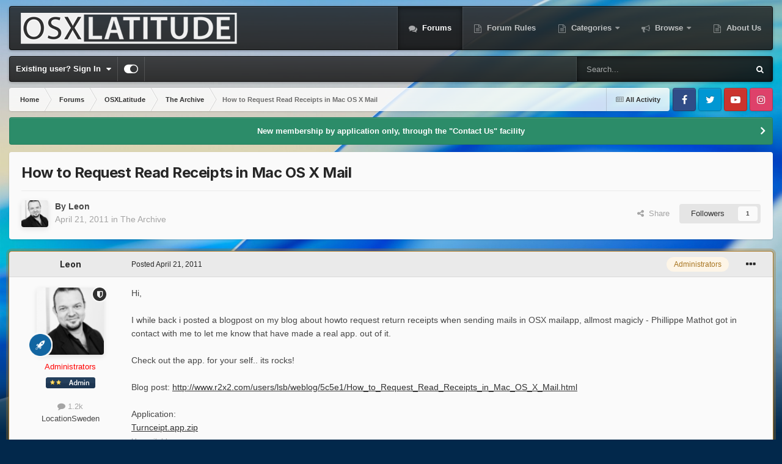

--- FILE ---
content_type: text/html;charset=UTF-8
request_url: https://osxlatitude.com/forums/topic/375-how-to-request-read-receipts-in-mac-os-x-mail/
body_size: 21320
content:
<!DOCTYPE html>
<html id="focus" lang="en-US" dir="ltr" 
data-focus-guest
data-focus-group-id='2'
data-focus-theme-id='16'

data-focus-navigation='dropdown'

data-focus-bg='8'




data-focus-scheme='light'

data-focus-cookie='16'

data-focus-userlinks='border-right'
data-focus-post='margin'
data-focus-post-header='background border-v'
data-focus-post-controls='transparent buttons'
data-focus-blocks='contrast pages sectiontitle'
data-focus-navigation-align="right"
data-focus-ui="transparent-ficon new-badge guest-alert" data-globaltemplate="4.7.12">
	<head>
		<meta charset="utf-8">
        
		<title>How to Request Read Receipts in Mac OS X Mail - The Archive - osxlatitude.com</title>
		
			<!-- Global site tag (gtag.js) - Google Analytics -->
<script async src="https://www.googletagmanager.com/gtag/js?id=UA-123342105-1"></script>
<script>
  window.dataLayer = window.dataLayer || [];
  function gtag(){dataLayer.push(arguments);}
  gtag('js', new Date());

  gtag('config', 'UA-123342105-1');
</script>

		
		
		
		

	<meta name="viewport" content="width=device-width, initial-scale=1">


	
	
		<meta property="og:image" content="https://osxlatitude.com/uploads/monthly_2018_10/osxlatitude_final-icon_1024x1024.png.8719d7282cd5111d7211ae78ef6f2f37.png">
	


	<meta name="twitter:card" content="summary_large_image" />


	
		<meta name="twitter:site" content="@osxlatitude" />
	


	
		
			
				<meta property="og:title" content="How to Request Read Receipts in Mac OS X Mail">
			
		
	

	
		
			
				<meta property="og:type" content="website">
			
		
	

	
		
			
				<meta property="og:url" content="https://osxlatitude.com/forums/topic/375-how-to-request-read-receipts-in-mac-os-x-mail/">
			
		
	

	
		
			
				<meta name="description" content="Hi, I while back i posted a blogpost on my blog about howto request return receipts when sending mails in OSX mailapp, allmost magicly - Phillippe Mathot got in contact with me to let me know that have made a real app. out of it. Check out the app. for your self.. its rocks! Blog post: http://www...">
			
		
	

	
		
			
				<meta property="og:description" content="Hi, I while back i posted a blogpost on my blog about howto request return receipts when sending mails in OSX mailapp, allmost magicly - Phillippe Mathot got in contact with me to let me know that have made a real app. out of it. Check out the app. for your self.. its rocks! Blog post: http://www...">
			
		
	

	
		
			
				<meta property="og:updated_time" content="2011-05-04T06:33:16Z">
			
		
	

	
		
			
				<meta property="og:site_name" content="osxlatitude.com">
			
		
	

	
		
			
				<meta property="og:locale" content="en_US">
			
		
	


	
		<link rel="canonical" href="https://osxlatitude.com/forums/topic/375-how-to-request-read-receipts-in-mac-os-x-mail/" />
	

<link rel="alternate" type="application/rss+xml" title="News &amp; Articles" href="https://osxlatitude.com/rss/3-news-articles.xml/" /><link rel="alternate" type="application/rss+xml" title="Latest topics" href="https://osxlatitude.com/rss/4-latest-topics.xml/" />


<link rel="manifest" href="https://osxlatitude.com/manifest.webmanifest/">
<meta name="msapplication-config" content="https://osxlatitude.com/browserconfig.xml/">
<meta name="msapplication-starturl" content="/">
<meta name="application-name" content="osxlatitude.com">
<meta name="apple-mobile-web-app-title" content="osxlatitude.com">

	<meta name="theme-color" content="#1e1e1e">










<link rel="preload" href="//osxlatitude.com/applications/core/interface/font/fontawesome-webfont.woff2?v=4.7.0" as="font" crossorigin="anonymous">
		


	<link rel="preconnect" href="https://fonts.googleapis.com">
	<link rel="preconnect" href="https://fonts.gstatic.com" crossorigin>
	
		
			<link href="https://fonts.googleapis.com/css2?family=Inter:wght@300;400;500;600;700&display=swap" rel="stylesheet">
		
		
	



	<link rel='stylesheet' href='https://osxlatitude.com/uploads/css_built_16/341e4a57816af3ba440d891ca87450ff_framework.css?v=bd4973ddb01767517940' media='all'>

	<link rel='stylesheet' href='https://osxlatitude.com/uploads/css_built_16/05e81b71abe4f22d6eb8d1a929494829_responsive.css?v=bd4973ddb01767517940' media='all'>

	<link rel='stylesheet' href='https://osxlatitude.com/uploads/css_built_16/90eb5adf50a8c640f633d47fd7eb1778_core.css?v=bd4973ddb01767517940' media='all'>

	<link rel='stylesheet' href='https://osxlatitude.com/uploads/css_built_16/5a0da001ccc2200dc5625c3f3934497d_core_responsive.css?v=bd4973ddb01767517940' media='all'>

	<link rel='stylesheet' href='https://osxlatitude.com/uploads/css_built_16/62e269ced0fdab7e30e026f1d30ae516_forums.css?v=bd4973ddb01767517940' media='all'>

	<link rel='stylesheet' href='https://osxlatitude.com/uploads/css_built_16/76e62c573090645fb99a15a363d8620e_forums_responsive.css?v=bd4973ddb01767517940' media='all'>

	<link rel='stylesheet' href='https://osxlatitude.com/uploads/css_built_16/ebdea0c6a7dab6d37900b9190d3ac77b_topics.css?v=bd4973ddb01767517940' media='all'>





<link rel='stylesheet' href='https://osxlatitude.com/uploads/css_built_16/258adbb6e4f3e83cd3b355f84e3fa002_custom.css?v=bd4973ddb01767517940' media='all'>




		
<script type='text/javascript'>
var focusHtml = document.getElementById('focus');
var cookieId = focusHtml.getAttribute('data-focus-cookie');

//	['setting-name', enabled-by-default, has-toggle]
var focusSettings = [
	
 
	['mobile-footer', 1, 1],
	['fluid', 1, 1],
	['larger-font-size', 0, 1],
	['sticky-author-panel', 0, 1],
	['sticky-sidebar', 0, 1],
	['flip-sidebar', 0, 1],
	
	
]; 
for(var i = 0; i < focusSettings.length; i++) {
	var settingName = focusSettings[i][0];
	var isDefault = focusSettings[i][1];
	var allowToggle = focusSettings[i][2];
	if(allowToggle){
		var choice = localStorage.getItem(settingName);
		if( (choice === '1') || (!choice && (isDefault)) ){
			focusHtml.classList.add('enable--' + settingName + '');
		}
	} else if(isDefault){
		focusHtml.classList.add('enable--' + settingName + '');
	}
}


</script>

<script>
	let backgroundImages = [
		 ,
		 ,
		 ,
		 ,
		 ,
		 ,
		 ,
		'https://osxlatitude.com/uploads/monthly_2025_10/macOS-Tahoe-Light.jpg.3c9cc5ed7bbbff5bce941b3ab02103b8.jpg',
		 ,
		 ,
	];

	function setBackgroundImageSrc(num){
		let selectedImage = backgroundImages[num - 1];
		if (selectedImage){
			document.querySelector('.background-fade-image img').setAttribute('src', selectedImage);
		}
	}
</script>

		
		
		

	
	<link rel='shortcut icon' href='https://osxlatitude.com/uploads/monthly_2018_10/osxlatitude_final_icon_1024x1024_tQx_icon.ico.dc513af67fd41cef7ce90ea31c14199b.ico' type="image/x-icon">

		
 
	</head>
	<body class="ipsApp ipsApp_front ipsJS_none ipsClearfix" data-controller="core.front.core.app"  data-message=""  data-pageapp="forums" data-pagelocation="front" data-pagemodule="forums" data-pagecontroller="topic" data-pageid="375"   >
		
        

        

		<a href="#ipsLayout_mainArea" class="ipsHide" title="Go to main content on this page" accesskey="m">Jump to content</a>
			<div class="background-fade">
				<div class="background-fade-image">
					<img src="[data-uri]" alt="" aria-hidden="true">
				</div>
			</div>
 			<script>let selectedBackgroundImage = focusHtml.getAttribute('data-focus-bg'); setBackgroundImageSrc(selectedBackgroundImage);</script>
			<div class="ipsLayout_container">
				
<ul id='elMobileNav' class='ipsResponsive_hideDesktop' data-controller='core.front.core.mobileNav'>
	
		
			
			
				
				
			
				
				
			
				
					<li id='elMobileBreadcrumb'>
						<a href='https://osxlatitude.com/forums/forum/24-the-archive/'>
							<span>The Archive</span>
						</a>
					</li>
				
				
			
				
				
			
		
	
  
	<li class='elMobileNav__home'>
		<a href='https://osxlatitude.com/'><i class="fa fa-home" aria-hidden="true"></i></a>
	</li>
	
	
	<li >
		<a data-action="defaultStream" href='https://osxlatitude.com/discover/'><i class="fa fa-newspaper-o" aria-hidden="true"></i></a>
	</li>

	

	
		<li class='ipsJS_show'>
			<a href='https://osxlatitude.com/search/' data-class='display--focus-mobile-search'><i class='fa fa-search'></i></a>
		</li>
	

	
<li data-focus-editor>
	<a href='#'>
		<i class='fa fa-toggle-on'></i>
	</a>
</li>
<li data-focus-toggle-theme>
	<a href='#'>
		<i class='fa'></i>
	</a>
</li>
  	
	<li data-ipsDrawer data-ipsDrawer-drawerElem='#elMobileDrawer'>
		<a href='#' >
			
			
				
			
			
			
			<i class='fa fa-navicon'></i>
		</a>
	</li>
</ul>
				
<div class='focus-mobile-search'>
	<div class='focus-mobile-search__close' data-class='display--focus-mobile-search'><i class="fa fa-times" aria-hidden="true"></i></div>
</div>
				<div id="ipsLayout_header">
					<header class="focus-header">
						<div class="ipsLayout_container">
							<div class="focus-header-align">
								
<a class='focus-logo' href='https://osxlatitude.com/' accesskey='1'>
	
		
		<span class='focus-logo__image'>
			<img src="https://osxlatitude.com/uploads/monthly_2023_07/osxlatitude_header-logo.png.f0606814d99579c887c4f15aef6eba0d.png.4eefdc970cdd8b24b615749bc47c8440.png" alt='osxlatitude.com'>
		</span>
		
			<!-- <span class='focus-logo__text'>
				<span class='focus-logo__name'>OSXLATITUDE</span>
				
			</span> -->
		
	
</a>
								<div class="focus-nav">

	<nav  class=' ipsResponsive_showDesktop'>
		<div class='ipsNavBar_primary ipsNavBar_primary--loading ipsLayout_container '>
			<ul data-role="primaryNavBar" class='ipsClearfix'>
				


	
		
		
			
		
		<li class='ipsNavBar_active' data-active id='elNavSecondary_77' data-role="navBarItem" data-navApp="forums" data-navExt="Forums">
			
			
				<a href="https://osxlatitude.com/forums/"  data-navItem-id="77" data-navDefault>
					Forums<span class='ipsNavBar_active__identifier'></span>
				</a>
			
			
		</li>
	
	

	
		
		
		<li  id='elNavSecondary_84' data-role="navBarItem" data-navApp="core" data-navExt="CustomItem">
			
			
				<a href="https://osxlatitude.com/forums/topic/99-forum-rules/"  data-navItem-id="84" >
					Forum Rules<span class='ipsNavBar_active__identifier'></span>
				</a>
			
			
		</li>
	
	

	
		
		
		<li  id='elNavSecondary_16' data-role="navBarItem" data-navApp="core" data-navExt="Menu">
			
			
				<a href="#" id="elNavigation_16" data-ipsMenu data-ipsMenu-appendTo='#elNavSecondary_16' data-ipsMenu-activeClass='ipsNavActive_menu' data-navItem-id="16" >
					Categories <i class="fa fa-caret-down"></i><span class='ipsNavBar_active__identifier'></span>
				</a>
				<ul id="elNavigation_16_menu" class="ipsMenu ipsMenu_auto ipsHide">
					

	
		
			
			<li id='elNavigation_56eb6970298dbac88115a36df4d2675a' class='ipsMenu_item ipsMenu_subItems'>
				<a href='#'>
					OSXLatitude
				</a>
				<ul id='elNavigation_56eb6970298dbac88115a36df4d2675a_menu' class='ipsMenu ipsMenu_auto ipsHide'>
					

	
		
			<li class='ipsMenu_item' >
				<a href='https://osxlatitude.com/forum/4-announcements-news/' >
					Announcements & News
				</a>
			</li>
		
	

	
		
			<li class='ipsMenu_item' >
				<a href='https://osxlatitude.com/forum/6-feedback/' >
					Feedback
				</a>
			</li>
		
	

	
		
			<li class='ipsMenu_item' >
				<a href='https://osxlatitude.com/forum/11-the-lobby/' >
					Lobby
				</a>
			</li>
		
	

				</ul>
			</li>
		
	

	
		
			<li class='ipsMenu_item' >
				<a href='https://osxlatitude.com/forums/forum/200-articles-guides-and-news/' >
					Articles, Guides and Tips
				</a>
			</li>
		
	

	
		
			
			<li id='elNavigation_29b08010cf7b9ae3af52137985437faf' class='ipsMenu_item ipsMenu_subItems'>
				<a href='#'>
					Installation Guides
				</a>
				<ul id='elNavigation_29b08010cf7b9ae3af52137985437faf_menu' class='ipsMenu ipsMenu_auto ipsHide'>
					

	
		
			<li class='ipsMenu_item' >
				<a href='https://osxlatitude.com/forum/179-asus/' >
					Asus
				</a>
			</li>
		
	

	
		
			<li class='ipsMenu_item' >
				<a href='https://osxlatitude.com/forum/181-acer/' >
					Acer
				</a>
			</li>
		
	

	
		
			<li class='ipsMenu_item' >
				<a href='https://osxlatitude.com/forum/182-dell/' >
					Dell
				</a>
			</li>
		
	

	
		
			<li class='ipsMenu_item' >
				<a href='https://osxlatitude.com/forum/183-hp/' >
					HP
				</a>
			</li>
		
	

	
		
			<li class='ipsMenu_item' >
				<a href='https://osxlatitude.com/forum/184-samsung/' >
					Samsung
				</a>
			</li>
		
	

	
		
			<li class='ipsMenu_item' >
				<a href='https://osxlatitude.com/forum/185-lenovo/' >
					Lenovo
				</a>
			</li>
		
	

	
		
			<li class='ipsMenu_item' >
				<a href='https://osxlatitude.com/forum/186-gigabyte/' >
					Gigabyte
				</a>
			</li>
		
	

	
		
			<li class='ipsMenu_item' >
				<a href='https://osxlatitude.com/forum/196-toshiba/' >
					Toshiba
				</a>
			</li>
		
	

				</ul>
			</li>
		
	

	
		
			
			<li id='elNavigation_07559dd54c5b8eb3abd4544280c6e8db' class='ipsMenu_item ipsMenu_subItems'>
				<a href='#'>
					Help & Support
				</a>
				<ul id='elNavigation_07559dd54c5b8eb3abd4544280c6e8db_menu' class='ipsMenu ipsMenu_auto ipsHide'>
					

	
		
			<li class='ipsMenu_item' >
				<a href='https://osxlatitude.com/forum/161-faqs-amp-tutorials/' >
					FAQ
				</a>
			</li>
		
	

	
		
			<li class='ipsMenu_item' >
				<a href='https://osxlatitude.com/forum/128-software-matters-or-issues/' >
					Software issues
				</a>
			</li>
		
	

	
		
			<li class='ipsMenu_item' >
				<a href='https://osxlatitude.com/forum/5-help-and-support/' >
					Systems support
				</a>
			</li>
		
	

				</ul>
			</li>
		
	

	
		
			<li class='ipsMenu_item' >
				<a href='https://osxlatitude.com/forums/forum/14-technical-information-rd/' >
					Tech. info, R&D
				</a>
			</li>
		
	

	
		
			<li class='ipsMenu_item' >
				<a href='https://osxlatitude.com/forums/forum/72-others/' >
					Linux & ChromeOS
				</a>
			</li>
		
	

				</ul>
			
			
		</li>
	
	

	
		
		
		<li  id='elNavSecondary_2' data-role="navBarItem" data-navApp="core" data-navExt="Menu">
			
			
				<a href="#" id="elNavigation_2" data-ipsMenu data-ipsMenu-appendTo='#elNavSecondary_2' data-ipsMenu-activeClass='ipsNavActive_menu' data-navItem-id="2" >
					Browse <i class="fa fa-caret-down"></i><span class='ipsNavBar_active__identifier'></span>
				</a>
				<ul id="elNavigation_2_menu" class="ipsMenu ipsMenu_auto ipsHide">
					

	
		
			<li class='ipsMenu_item' >
				<a href='https://osxlatitude.com/leaderboard/' >
					Leaderboard
				</a>
			</li>
		
	

	
		
			<li class='ipsMenu_item' >
				<a href='https://osxlatitude.com/discover/' >
					All Activity
				</a>
			</li>
		
	

	

	
		
			<li class='ipsMenu_item' >
				<a href='https://osxlatitude.com/online/' >
					Online Users
				</a>
			</li>
		
	

	
		
			<li class='ipsMenu_item' >
				<a href='https://osxlatitude.com/ourpicks/' >
					Our Picks
				</a>
			</li>
		
	

				</ul>
			
			
		</li>
	
	

	
		
		
		<li  id='elNavSecondary_82' data-role="navBarItem" data-navApp="core" data-navExt="CustomItem">
			
			
				<a href="https://osxlatitude.com/about-us/"  data-navItem-id="82" >
					About Us<span class='ipsNavBar_active__identifier'></span>
				</a>
			
			
		</li>
	
	

	
	

	
	

				
				<li class="focus-nav__more focus-nav__more--hidden">
					<a href="#"> More <span class='ipsNavBar_active__identifier'></span></a>
					<ul class='ipsNavBar_secondary'></ul>
				</li>
				
			</ul>
			

	<div id="elSearchWrapper">
		<div id='elSearch' data-controller="core.front.core.quickSearch">
			<form accept-charset='utf-8' action='//osxlatitude.com/search/?do=quicksearch' method='post'>
                <input type='search' id='elSearchField' placeholder='Search...' name='q' autocomplete='off' aria-label='Search'>
                <details class='cSearchFilter'>
                    <summary class='cSearchFilter__text'></summary>
                    <ul class='cSearchFilter__menu'>
                        
                        <li><label><input type="radio" name="type" value="all" ><span class='cSearchFilter__menuText'>Everywhere</span></label></li>
                        
                            
                                <li><label><input type="radio" name="type" value='contextual_{&quot;type&quot;:&quot;forums_topic&quot;,&quot;nodes&quot;:24}' checked><span class='cSearchFilter__menuText'>This Forum</span></label></li>
                            
                                <li><label><input type="radio" name="type" value='contextual_{&quot;type&quot;:&quot;forums_topic&quot;,&quot;item&quot;:375}' checked><span class='cSearchFilter__menuText'>This Topic</span></label></li>
                            
                        
                        
                            <li><label><input type="radio" name="type" value="core_statuses_status"><span class='cSearchFilter__menuText'>Status Updates</span></label></li>
                        
                            <li><label><input type="radio" name="type" value="cms_pages_pageitem"><span class='cSearchFilter__menuText'>Pages</span></label></li>
                        
                            <li><label><input type="radio" name="type" value="cms_records1"><span class='cSearchFilter__menuText'>Articles</span></label></li>
                        
                            <li><label><input type="radio" name="type" value="forums_topic"><span class='cSearchFilter__menuText'>Topics</span></label></li>
                        
                            <li><label><input type="radio" name="type" value="core_members"><span class='cSearchFilter__menuText'>Members</span></label></li>
                        
                    </ul>
                </details>
				<button class='cSearchSubmit' type="submit" aria-label='Search'><i class="fa fa-search"></i></button>
			</form>
		</div>
	</div>

		</div>
	</nav>
</div>
							</div>
						</div>
					</header>
					<div class="ipsLayout_container ipsResponsive_showDesktop">
						<div class="focus-nav-bar">
							<div class="ipsLayout_container ipsFlex ipsFlex-jc:between ipsFlex-ai:center">
								
									<div class="focus-user">

	<ul id="elUserNav" class="ipsList_inline cSignedOut ipsResponsive_showDesktop">
		
		
		
		
			
				<li id="elSignInLink">
					<a href="https://osxlatitude.com/login/" data-ipsmenu-closeonclick="false" data-ipsmenu id="elUserSignIn">
						Existing user? Sign In  <i class="fa fa-caret-down"></i>
					</a>
					
<div id='elUserSignIn_menu' class='ipsMenu ipsMenu_auto ipsHide'>
	<form accept-charset='utf-8' method='post' action='https://osxlatitude.com/login/'>
		<input type="hidden" name="csrfKey" value="4a17c766e1c13bad96207e902eac9bdb">
		<input type="hidden" name="ref" value="aHR0cHM6Ly9vc3hsYXRpdHVkZS5jb20vZm9ydW1zL3RvcGljLzM3NS1ob3ctdG8tcmVxdWVzdC1yZWFkLXJlY2VpcHRzLWluLW1hYy1vcy14LW1haWwv">
		<div data-role="loginForm">
			
			
			
				
<div class="ipsPad ipsForm ipsForm_vertical">
	<h4 class="ipsType_sectionHead">Sign In</h4>
	<br><br>
	<ul class='ipsList_reset'>
		<li class="ipsFieldRow ipsFieldRow_noLabel ipsFieldRow_fullWidth">
			
			
				<input type="email" placeholder="Email Address" name="auth" autocomplete="email">
			
		</li>
		<li class="ipsFieldRow ipsFieldRow_noLabel ipsFieldRow_fullWidth">
			<input type="password" placeholder="Password" name="password" autocomplete="current-password">
		</li>
		<li class="ipsFieldRow ipsFieldRow_checkbox ipsClearfix">
			<span class="ipsCustomInput">
				<input type="checkbox" name="remember_me" id="remember_me_checkbox" value="1" checked aria-checked="true">
				<span></span>
			</span>
			<div class="ipsFieldRow_content">
				<label class="ipsFieldRow_label" for="remember_me_checkbox">Remember me</label>
				<span class="ipsFieldRow_desc">Not recommended on shared computers</span>
			</div>
		</li>
		<li class="ipsFieldRow ipsFieldRow_fullWidth">
			<button type="submit" name="_processLogin" value="usernamepassword" class="ipsButton ipsButton_primary ipsButton_small" id="elSignIn_submit">Sign In</button>
			
				<p class="ipsType_right ipsType_small">
					
						<a href='https://osxlatitude.com/lostpassword/' data-ipsDialog data-ipsDialog-title='Forgot your password?'>
					
					Forgot your password?</a>
				</p>
			
		</li>
	</ul>
</div>
			
		</div>
	</form>
</div>
				</li>
			
		
		
		
<li class='elUserNav_sep'></li>
<li class='cUserNav_icon ipsJS_show' data-focus-editor>
	<a href='#' data-ipsTooltip>
		<i class='fa fa-toggle-on'></i>
	</a>
</li>
<li class='cUserNav_icon ipsJS_show' data-focus-toggle-theme>
	<a href='#' data-ipsTooltip>
		<i class='fa'></i>
	</a>
</li>

 
	</ul>
</div>
								
								
									<div class="focus-search"></div>
								
							</div>
						</div>
					</div>
				</div>
		<main id="ipsLayout_body" class="ipsLayout_container">
			<div class="focus-content">
				<div class="focus-content-padding">
					<div id="ipsLayout_contentArea">
						<div class="focus-precontent">
							<div class="focus-breadcrumb">
								
<nav class='ipsBreadcrumb ipsBreadcrumb_top ipsFaded_withHover'>
	

	<ul class='ipsList_inline ipsPos_right'>
		
		<li >
			<a data-action="defaultStream" class='ipsType_light '  href='https://osxlatitude.com/discover/'><i class="fa fa-newspaper-o" aria-hidden="true"></i> <span>All Activity</span></a>
		</li>
		
	</ul>

	<ul data-role="breadcrumbList">
		<li>
			<a title="Home" href='https://osxlatitude.com/'>
				<span>Home <i class='fa fa-angle-right'></i></span>
			</a>
		</li>
		
		
			<li>
				
					<a href='https://osxlatitude.com/forums/'>
						<span>Forums <i class='fa fa-angle-right' aria-hidden="true"></i></span>
					</a>
				
			</li>
		
			<li>
				
					<a href='https://osxlatitude.com/forums/forum/3-osxlatitude/'>
						<span>OSXLatitude <i class='fa fa-angle-right' aria-hidden="true"></i></span>
					</a>
				
			</li>
		
			<li>
				
					<a href='https://osxlatitude.com/forums/forum/24-the-archive/'>
						<span>The Archive <i class='fa fa-angle-right' aria-hidden="true"></i></span>
					</a>
				
			</li>
		
			<li>
				
					How to Request Read Receipts in Mac OS X Mail
				
			</li>
		
	</ul>
</nav>
								

<ul class='focus-social focus-social--iconOnly'>
	<li><a href='#facebook.com' target="_blank" rel="noopener"><span>Facebook</span></a></li>
<li><a href='#twitter.com' target="_blank" rel="noopener"><span>Twitter</span></a></li>
<li><a href='#youtube.com' target="_blank" rel="noopener"><span>Youtube</span></a></li>
<li><a href='#instagram.com' target="_blank" rel="noopener"><span>Instagram</span></a></li>
</ul>

							</div>
						</div>
						





						<div id="ipsLayout_contentWrapper">
							
							<div id="ipsLayout_mainArea">
								
								
								
								
								

	


	<div class='cAnnouncementsContent'>
		
		<div class='cAnnouncementContentTop ipsAnnouncement ipsMessage_success ipsType_center'>
            
            <a href='https://osxlatitude.com/contact/' target="_blank" rel='noopener'>New membership by application only, through the &quot;Contact Us&quot; facility</a>
            
		</div>
		
	</div>



								



<div class="ipsPageHeader ipsResponsive_pull ipsBox ipsPadding sm:ipsPadding:half ipsMargin_bottom">
		
	
	<div class="ipsFlex ipsFlex-ai:center ipsFlex-fw:wrap ipsGap:4">
		<div class="ipsFlex-flex:11">
			<h1 class="ipsType_pageTitle ipsContained_container">
				

				
				
					<span class="ipsType_break ipsContained">
						<span>How to Request Read Receipts in Mac OS X Mail</span>
					</span>
				
			</h1>
			
			
		</div>
		
	</div>
	<hr class="ipsHr">
	<div class="ipsPageHeader__meta ipsFlex ipsFlex-jc:between ipsFlex-ai:center ipsFlex-fw:wrap ipsGap:3">
		<div class="ipsFlex-flex:11">
			<div class="ipsPhotoPanel ipsPhotoPanel_mini ipsPhotoPanel_notPhone ipsClearfix">
				


	<a href="https://osxlatitude.com/profile/2-leon/" rel="nofollow" data-ipsHover data-ipsHover-width="370" data-ipsHover-target="https://osxlatitude.com/profile/2-leon/?do=hovercard" class="ipsUserPhoto ipsUserPhoto_mini" title="Go to Leon's profile">
		<img src='https://osxlatitude.com/uploads/profile/photo-thumb-2.png' alt='Leon' loading="lazy">
	</a>

				<div>
					<p class="ipsType_reset ipsType_blendLinks">
						<span class="ipsType_normal">
						
							<strong>By 


<a href='https://osxlatitude.com/profile/2-leon/' rel="nofollow" data-ipsHover data-ipsHover-width='370' data-ipsHover-target='https://osxlatitude.com/profile/2-leon/?do=hovercard&amp;referrer=https%253A%252F%252Fosxlatitude.com%252Fforums%252Ftopic%252F375-how-to-request-read-receipts-in-mac-os-x-mail%252F' title="Go to Leon's profile" class="ipsType_break">Leon</a></strong><br>
							<span class="ipsType_light"><time datetime='2011-04-21T16:44:24Z' title='04/21/11 04:44  PM' data-short='14 yr'>April 21, 2011</time> in <a href="https://osxlatitude.com/forums/forum/24-the-archive/">The Archive</a></span>
						
						</span>
					</p>
				</div>
			</div>
		</div>
		
			<div class="ipsFlex-flex:01 ipsResponsive_hidePhone">
				<div class="ipsShareLinks">
					
						


    <a href='#elShareItem_497297205_menu' id='elShareItem_497297205' data-ipsMenu class='ipsShareButton ipsButton ipsButton_verySmall ipsButton_link ipsButton_link--light'>
        <span><i class='fa fa-share-alt'></i></span> &nbsp;Share
    </a>

    <div class='ipsPadding ipsMenu ipsMenu_auto ipsHide' id='elShareItem_497297205_menu' data-controller="core.front.core.sharelink">
        <ul class='ipsList_inline'>
            
                <li>
<a href="https://www.facebook.com/sharer/sharer.php?u=https%3A%2F%2Fosxlatitude.com%2Fforums%2Ftopic%2F375-how-to-request-read-receipts-in-mac-os-x-mail%2F" class="cShareLink cShareLink_facebook" target="_blank" data-role="shareLink" title='Share on Facebook' data-ipsTooltip rel='noopener nofollow'>
	<i class="fa fa-facebook"></i>
</a></li>
            
                <li>
<a href="https://x.com/share?url=https%3A%2F%2Fosxlatitude.com%2Fforums%2Ftopic%2F375-how-to-request-read-receipts-in-mac-os-x-mail%2F" class="cShareLink cShareLink_x" target="_blank" data-role="shareLink" title='Share on X' data-ipsTooltip rel='nofollow noopener'>
    <img src="https://osxlatitude.com/uploads/set_resources_16/465b3333c9d56ad091e82c4b2597c6d0_x.svg" width='13' height='12' style='vertical-align: middle'>
</a></li>
            
                <li>
<a href="https://www.linkedin.com/shareArticle?mini=true&amp;url=https%3A%2F%2Fosxlatitude.com%2Fforums%2Ftopic%2F375-how-to-request-read-receipts-in-mac-os-x-mail%2F&amp;title=How+to+Request+Read+Receipts+in+Mac+OS+X+Mail" rel="nofollow noopener" class="cShareLink cShareLink_linkedin" target="_blank" data-role="shareLink" title='Share on LinkedIn' data-ipsTooltip>
	<i class="fa fa-linkedin"></i>
</a></li>
            
                <li>
<a href="/cdn-cgi/l/email-protection#[base64]" rel='nofollow' class='cShareLink cShareLink_email' title='Share via email' data-ipsTooltip>
	<i class="fa fa-envelope"></i>
</a></li>
            
                <li>
<a href="https://pinterest.com/pin/create/button/?url=https://osxlatitude.com/forums/topic/375-how-to-request-read-receipts-in-mac-os-x-mail/&amp;media=https://osxlatitude.com/uploads/monthly_2018_10/osxlatitude_final-icon_1024x1024.png.8719d7282cd5111d7211ae78ef6f2f37.png" class="cShareLink cShareLink_pinterest" rel="nofollow noopener" target="_blank" data-role="shareLink" title='Share on Pinterest' data-ipsTooltip>
	<i class="fa fa-pinterest"></i>
</a></li>
            
        </ul>
        
            <hr class='ipsHr'>
            <button class='ipsHide ipsButton ipsButton_verySmall ipsButton_light ipsButton_fullWidth ipsMargin_top:half' data-controller='core.front.core.webshare' data-role='webShare' data-webShareTitle='How to Request Read Receipts in Mac OS X Mail' data-webShareText='How to Request Read Receipts in Mac OS X Mail' data-webShareUrl='https://osxlatitude.com/forums/topic/375-how-to-request-read-receipts-in-mac-os-x-mail/'>More sharing options...</button>
        
    </div>

					
					
                    

					



					



<div data-followApp='forums' data-followArea='topic' data-followID='375' data-controller='core.front.core.followButton'>
	

	<a href='https://osxlatitude.com/login/' rel="nofollow" class="ipsFollow ipsPos_middle ipsButton ipsButton_light ipsButton_verySmall " data-role="followButton" data-ipsTooltip title='Sign in to follow this'>
		<span>Followers</span>
		<span class='ipsCommentCount'>1</span>
	</a>

</div>
				</div>
			</div>
					
	</div>
	
	
</div>








<div class="ipsClearfix">
	<ul class="ipsToolList ipsToolList_horizontal ipsClearfix ipsSpacer_both ipsResponsive_hidePhone">
		
		
		
	</ul>
</div>

<div id="comments" data-controller="core.front.core.commentFeed,forums.front.topic.view, core.front.core.ignoredComments" data-autopoll data-baseurl="https://osxlatitude.com/forums/topic/375-how-to-request-read-receipts-in-mac-os-x-mail/" data-lastpage data-feedid="topic-375" class="cTopic ipsClear ipsSpacer_top">
	
			
	

	

<div data-controller='core.front.core.recommendedComments' data-url='https://osxlatitude.com/forums/topic/375-how-to-request-read-receipts-in-mac-os-x-mail/?recommended=comments' class='ipsRecommendedComments ipsHide'>
	<div data-role="recommendedComments">
		<h2 class='ipsType_sectionHead ipsType_large ipsType_bold ipsMargin_bottom'>Recommended Posts</h2>
		
	</div>
</div>
	
	<div id="elPostFeed" data-role="commentFeed" data-controller="core.front.core.moderation" >
		<form action="https://osxlatitude.com/forums/topic/375-how-to-request-read-receipts-in-mac-os-x-mail/?csrfKey=4a17c766e1c13bad96207e902eac9bdb&amp;do=multimodComment" method="post" data-ipspageaction data-role="moderationTools">
			
			
				

					

					
					



<a id='comment-2793'></a>
<article data-memberGroup="4"  id='elComment_2793' class='cPost ipsBox ipsResponsive_pull  ipsComment  ipsComment_parent ipsClearfix ipsClear ipsColumns ipsColumns_noSpacing ipsColumns_collapsePhone ipsComment_highlighted   '>
	

	
		<div class='ipsResponsive_showPhone ipsComment_badges'>
			<ul class='ipsList_reset ipsFlex ipsFlex-fw:wrap ipsGap:2 ipsGap_row:1'>
				
					<li><strong class='ipsBadge ipsBadge_large ipsBadge_highlightedGroup'>Administrators</strong></li>
				
				
				
				
			</ul>
		</div>
	

	<div class='cAuthorPane_mobile ipsResponsive_showPhone'>
		<div class='cAuthorPane_photo'>
			<div class='cAuthorPane_photoWrap'>
				


	<a href="https://osxlatitude.com/profile/2-leon/" rel="nofollow" data-ipsHover data-ipsHover-width="370" data-ipsHover-target="https://osxlatitude.com/profile/2-leon/?do=hovercard" class="ipsUserPhoto ipsUserPhoto_large" title="Go to Leon's profile">
		<img src='https://osxlatitude.com/uploads/profile/photo-thumb-2.png' alt='Leon' loading="lazy">
	</a>

				
				<span class="cAuthorPane_badge cAuthorPane_badge--moderator" data-ipsTooltip title="Leon is a moderator"></span>
				
				
					<a href="https://osxlatitude.com/profile/2-leon/badges/" rel="nofollow">
						
<img src='https://osxlatitude.com/uploads/set_resources_16/84c1e40ea0e759e3f1505eb1788ddf3c_default_rank.png' loading="lazy" alt="Lieutenant Colonel" class="cAuthorPane_badge cAuthorPane_badge--rank ipsOutline ipsOutline:2px" data-ipsTooltip title="Rank: Lieutenant Colonel (15/17)">
					</a>
				
			</div>
		</div>
		<div class='cAuthorPane_content'>
			<h3 class='ipsType_sectionHead cAuthorPane_author ipsType_break ipsType_blendLinks ipsFlex ipsFlex-ai:center'>
				


<a href='https://osxlatitude.com/profile/2-leon/' rel="nofollow" data-ipsHover data-ipsHover-width='370' data-ipsHover-target='https://osxlatitude.com/profile/2-leon/?do=hovercard&amp;referrer=https%253A%252F%252Fosxlatitude.com%252Fforums%252Ftopic%252F375-how-to-request-read-receipts-in-mac-os-x-mail%252F' title="Go to Leon's profile" class="ipsType_break"><span style='color:red;'>Leon</span></a>
			</h3>
			<div class='ipsType_light ipsType_reset'>
				<a href='https://osxlatitude.com/forums/topic/375-how-to-request-read-receipts-in-mac-os-x-mail/?do=findComment&amp;comment=2793' rel="nofollow" class='ipsType_blendLinks'>Posted <time datetime='2011-04-21T16:44:24Z' title='04/21/11 04:44  PM' data-short='14 yr'>April 21, 2011</time></a>
				
			</div>
		</div>
	</div>
	<aside class='ipsComment_author cAuthorPane ipsColumn ipsColumn_medium ipsResponsive_hidePhone'>
		<h3 class='ipsType_sectionHead cAuthorPane_author ipsType_blendLinks ipsType_break'><strong>


<a href='https://osxlatitude.com/profile/2-leon/' rel="nofollow" data-ipsHover data-ipsHover-width='370' data-ipsHover-target='https://osxlatitude.com/profile/2-leon/?do=hovercard&amp;referrer=https%253A%252F%252Fosxlatitude.com%252Fforums%252Ftopic%252F375-how-to-request-read-receipts-in-mac-os-x-mail%252F' title="Go to Leon's profile" class="ipsType_break">Leon</a></strong>
			
		</h3>
		<ul class='cAuthorPane_info ipsList_reset'>
			<li data-role='photo' class='cAuthorPane_photo'>
				<div class='cAuthorPane_photoWrap'>
					


	<a href="https://osxlatitude.com/profile/2-leon/" rel="nofollow" data-ipsHover data-ipsHover-width="370" data-ipsHover-target="https://osxlatitude.com/profile/2-leon/?do=hovercard" class="ipsUserPhoto ipsUserPhoto_large" title="Go to Leon's profile">
		<img src='https://osxlatitude.com/uploads/profile/photo-thumb-2.png' alt='Leon' loading="lazy">
	</a>

					
						<span class="cAuthorPane_badge cAuthorPane_badge--moderator" data-ipsTooltip title="Leon is a moderator"></span>
					
					
						
<img src='https://osxlatitude.com/uploads/set_resources_16/84c1e40ea0e759e3f1505eb1788ddf3c_default_rank.png' loading="lazy" alt="Lieutenant Colonel" class="cAuthorPane_badge cAuthorPane_badge--rank ipsOutline ipsOutline:2px" data-ipsTooltip title="Rank: Lieutenant Colonel (15/17)">
					
				</div>
			</li>
			
				<li data-role='group'><span style='color:red;'>Administrators</span></li>
				
					<li data-role='group-icon'><img src='https://osxlatitude.com/uploads/team_admin.png' alt='' class='cAuthorGroupIcon'></li>
				
			
			
				<li data-role='stats' class='ipsMargin_top'>
					<ul class="ipsList_reset ipsType_light ipsFlex ipsFlex-ai:center ipsFlex-jc:center ipsGap_row:2 cAuthorPane_stats">
						<li>
							
								<a href="https://osxlatitude.com/profile/2-leon/content/" rel="nofollow" title="1235 posts" data-ipsTooltip class="ipsType_blendLinks">
							
								<i class="fa fa-comment"></i> 1.2k
							
								</a>
							
						</li>
						
					</ul>
				</li>
			
			
				

	
	<li data-role='custom-field' class='ipsResponsive_hidePhone ipsType_break'>
		
<span class='ft'>Location</span><span class='fc'>Sweden</span>
	</li>
	

			
		</ul>
	</aside>
	<div class='ipsColumn ipsColumn_fluid ipsMargin:none'>
		

<div id='comment-2793_wrap' data-controller='core.front.core.comment' data-commentApp='forums' data-commentType='forums' data-commentID="2793" data-quoteData='{&quot;userid&quot;:2,&quot;username&quot;:&quot;Leon&quot;,&quot;timestamp&quot;:1303404264,&quot;contentapp&quot;:&quot;forums&quot;,&quot;contenttype&quot;:&quot;forums&quot;,&quot;contentid&quot;:375,&quot;contentclass&quot;:&quot;forums_Topic&quot;,&quot;contentcommentid&quot;:2793}' class='ipsComment_content ipsType_medium'>

	<div class='ipsComment_meta ipsType_light ipsFlex ipsFlex-ai:center ipsFlex-jc:between ipsFlex-fd:row-reverse'>
		<div class='ipsType_light ipsType_reset ipsType_blendLinks ipsComment_toolWrap'>
			<div class='ipsResponsive_hidePhone ipsComment_badges'>
				<ul class='ipsList_reset ipsFlex ipsFlex-jc:end ipsFlex-fw:wrap ipsGap:2 ipsGap_row:1'>
					
					
						<li><strong class='ipsBadge ipsBadge_large ipsBadge_highlightedGroup'>Administrators</strong></li>
					
					
					
					
				</ul>
			</div>
			<ul class='ipsList_reset ipsComment_tools'>
				<li>
					<a href='#elControls_2793_menu' class='ipsComment_ellipsis' id='elControls_2793' title='More options...' data-ipsMenu data-ipsMenu-appendTo='#comment-2793_wrap'><i class='fa fa-ellipsis-h'></i></a>
					<ul id='elControls_2793_menu' class='ipsMenu ipsMenu_narrow ipsHide'>
						
						
							<li class='ipsMenu_item'><a href='https://osxlatitude.com/forums/topic/375-how-to-request-read-receipts-in-mac-os-x-mail/' title='Share this post' data-ipsDialog data-ipsDialog-size='narrow' data-ipsDialog-content='#elShareComment_2793_menu' data-ipsDialog-title="Share this post" id='elSharePost_2793' data-role='shareComment'>Share</a></li>
						
                        
						
						
						
							
								
							
							
							
							
							
							
						
					</ul>
				</li>
				
			</ul>
		</div>

		<div class='ipsType_reset ipsResponsive_hidePhone'>
			<a href='https://osxlatitude.com/forums/topic/375-how-to-request-read-receipts-in-mac-os-x-mail/?do=findComment&amp;comment=2793' rel="nofollow" class='ipsType_blendLinks'>Posted <time datetime='2011-04-21T16:44:24Z' title='04/21/11 04:44  PM' data-short='14 yr'>April 21, 2011</time></a>
			
			<span class='ipsResponsive_hidePhone'>
				
				
			</span>
		</div>
	</div>

	

    

	<div class='cPost_contentWrap'>
		
		<div data-role='commentContent' class='ipsType_normal ipsType_richText ipsPadding_bottom ipsContained' data-controller='core.front.core.lightboxedImages'>
			
<p>Hi,</p>
<p> </p>
<p>I while back i posted a blogpost on my blog about howto request return receipts when sending mails in OSX mailapp, allmost magicly - Phillippe Mathot got in contact with me to let me know that have made a real app. out of it.</p>
<p> </p>
<p>Check out the app. for your self.. its rocks!</p>
<p> </p>
<p>Blog post: <a href="http://www.r2x2.com/users/lsb/weblog/5c5e1/How_to_Request_Read_Receipts_in_Mac_OS_X_Mail.html" rel="external nofollow">http://www.r2x2.com/users/lsb/weblog/5c5e1/How_to_Request_Read_Receipts_in_Mac_OS_X_Mail.html</a></p>
<p> </p>
<p>Application:</p>
<p><a href="https://osxlatitude.com/applications/core/interface/file/attachment.php?id=285" data-fileid="285" rel="">Turnceipt.app.zip</a></p>


			
		</div>

		

		
			

		
	</div>

	

	



<div class='ipsPadding ipsHide cPostShareMenu' id='elShareComment_2793_menu'>
	<h5 class='ipsType_normal ipsType_reset'>Link to comment</h5>
	
		
	
	
	<input type='text' value='https://osxlatitude.com/forums/topic/375-how-to-request-read-receipts-in-mac-os-x-mail/' class='ipsField_fullWidth'>

	
	<h5 class='ipsType_normal ipsType_reset ipsSpacer_top'>Share on other sites</h5>
	

	<ul class='ipsList_inline ipsList_noSpacing ipsClearfix' data-controller="core.front.core.sharelink">
		
			<li>
<a href="https://www.facebook.com/sharer/sharer.php?u=https%3A%2F%2Fosxlatitude.com%2Fforums%2Ftopic%2F375-how-to-request-read-receipts-in-mac-os-x-mail%2F%3Fdo%3DfindComment%26comment%3D2793" class="cShareLink cShareLink_facebook" target="_blank" data-role="shareLink" title='Share on Facebook' data-ipsTooltip rel='noopener nofollow'>
	<i class="fa fa-facebook"></i>
</a></li>
		
			<li>
<a href="https://x.com/share?url=https%3A%2F%2Fosxlatitude.com%2Fforums%2Ftopic%2F375-how-to-request-read-receipts-in-mac-os-x-mail%2F%3Fdo%3DfindComment%26comment%3D2793" class="cShareLink cShareLink_x" target="_blank" data-role="shareLink" title='Share on X' data-ipsTooltip rel='nofollow noopener'>
    <img src="https://osxlatitude.com/uploads/set_resources_16/465b3333c9d56ad091e82c4b2597c6d0_x.svg" width='13' height='12' style='vertical-align: middle'>
</a></li>
		
			<li>
<a href="https://www.linkedin.com/shareArticle?mini=true&amp;url=https%3A%2F%2Fosxlatitude.com%2Fforums%2Ftopic%2F375-how-to-request-read-receipts-in-mac-os-x-mail%2F%3Fdo%3DfindComment%26comment%3D2793&amp;title=How+to+Request+Read+Receipts+in+Mac+OS+X+Mail" rel="nofollow noopener" class="cShareLink cShareLink_linkedin" target="_blank" data-role="shareLink" title='Share on LinkedIn' data-ipsTooltip>
	<i class="fa fa-linkedin"></i>
</a></li>
		
			<li>
<a href="/cdn-cgi/l/email-protection#[base64]" rel='nofollow' class='cShareLink cShareLink_email' title='Share via email' data-ipsTooltip>
	<i class="fa fa-envelope"></i>
</a></li>
		
			<li>
<a href="https://pinterest.com/pin/create/button/?url=https://osxlatitude.com/forums/topic/375-how-to-request-read-receipts-in-mac-os-x-mail/?do=findComment%26comment=2793&amp;media=https://osxlatitude.com/uploads/monthly_2018_10/osxlatitude_final-icon_1024x1024.png.8719d7282cd5111d7211ae78ef6f2f37.png" class="cShareLink cShareLink_pinterest" rel="nofollow noopener" target="_blank" data-role="shareLink" title='Share on Pinterest' data-ipsTooltip>
	<i class="fa fa-pinterest"></i>
</a></li>
		
	</ul>


	<hr class='ipsHr'>
	<button class='ipsHide ipsButton ipsButton_small ipsButton_light ipsButton_fullWidth ipsMargin_top:half' data-controller='core.front.core.webshare' data-role='webShare' data-webShareTitle='How to Request Read Receipts in Mac OS X Mail' data-webShareText='Hi, 
  
I while back i posted a blogpost on my blog about howto request return receipts when sending mails in OSX mailapp, allmost magicly - Phillippe Mathot got in contact with me to let me know that have made a real app. out of it. 
  
Check out the app. for your self.. its rocks! 
  
Blog post: http://www.r2x2.com/users/lsb/weblog/5c5e1/How_to_Request_Read_Receipts_in_Mac_OS_X_Mail.html 
  
Application: 
Turnceipt.app.zip 
' data-webShareUrl='https://osxlatitude.com/forums/topic/375-how-to-request-read-receipts-in-mac-os-x-mail/?do=findComment&amp;comment=2793'>More sharing options...</button>

	
</div>
</div>
	</div>
</article>
					
					
					
				

					

					
					



<a id='comment-2883'></a>
<article  id='elComment_2883' class='cPost ipsBox ipsResponsive_pull  ipsComment  ipsComment_parent ipsClearfix ipsClear ipsColumns ipsColumns_noSpacing ipsColumns_collapsePhone    '>
	

	

	<div class='cAuthorPane_mobile ipsResponsive_showPhone'>
		<div class='cAuthorPane_photo'>
			<div class='cAuthorPane_photoWrap'>
				


	<a href="https://osxlatitude.com/profile/1067-pino/" rel="nofollow" data-ipsHover data-ipsHover-width="370" data-ipsHover-target="https://osxlatitude.com/profile/1067-pino/?do=hovercard" class="ipsUserPhoto ipsUserPhoto_large" title="Go to pino's profile">
		<img src='data:image/svg+xml,%3Csvg%20xmlns%3D%22http%3A%2F%2Fwww.w3.org%2F2000%2Fsvg%22%20viewBox%3D%220%200%201024%201024%22%20style%3D%22background%3A%23c4bd62%22%3E%3Cg%3E%3Ctext%20text-anchor%3D%22middle%22%20dy%3D%22.35em%22%20x%3D%22512%22%20y%3D%22512%22%20fill%3D%22%23ffffff%22%20font-size%3D%22700%22%20font-family%3D%22-apple-system%2C%20BlinkMacSystemFont%2C%20Roboto%2C%20Helvetica%2C%20Arial%2C%20sans-serif%22%3EP%3C%2Ftext%3E%3C%2Fg%3E%3C%2Fsvg%3E' alt='pino' loading="lazy">
	</a>

				
				
					<a href="https://osxlatitude.com/profile/1067-pino/badges/" rel="nofollow">
						
<img src='https://osxlatitude.com/uploads/set_resources_16/84c1e40ea0e759e3f1505eb1788ddf3c_default_rank.png' loading="lazy" alt="Private" class="cAuthorPane_badge cAuthorPane_badge--rank ipsOutline ipsOutline:2px" data-ipsTooltip title="Rank: Private (2/17)">
					</a>
				
			</div>
		</div>
		<div class='cAuthorPane_content'>
			<h3 class='ipsType_sectionHead cAuthorPane_author ipsType_break ipsType_blendLinks ipsFlex ipsFlex-ai:center'>
				


<a href='https://osxlatitude.com/profile/1067-pino/' rel="nofollow" data-ipsHover data-ipsHover-width='370' data-ipsHover-target='https://osxlatitude.com/profile/1067-pino/?do=hovercard&amp;referrer=https%253A%252F%252Fosxlatitude.com%252Fforums%252Ftopic%252F375-how-to-request-read-receipts-in-mac-os-x-mail%252F' title="Go to pino's profile" class="ipsType_break">pino</a>
			</h3>
			<div class='ipsType_light ipsType_reset'>
				<a href='https://osxlatitude.com/forums/topic/375-how-to-request-read-receipts-in-mac-os-x-mail/?do=findComment&amp;comment=2883' rel="nofollow" class='ipsType_blendLinks'>Posted <time datetime='2011-04-28T16:53:44Z' title='04/28/11 04:53  PM' data-short='14 yr'>April 28, 2011</time></a>
				
			</div>
		</div>
	</div>
	<aside class='ipsComment_author cAuthorPane ipsColumn ipsColumn_medium ipsResponsive_hidePhone'>
		<h3 class='ipsType_sectionHead cAuthorPane_author ipsType_blendLinks ipsType_break'><strong>


<a href='https://osxlatitude.com/profile/1067-pino/' rel="nofollow" data-ipsHover data-ipsHover-width='370' data-ipsHover-target='https://osxlatitude.com/profile/1067-pino/?do=hovercard&amp;referrer=https%253A%252F%252Fosxlatitude.com%252Fforums%252Ftopic%252F375-how-to-request-read-receipts-in-mac-os-x-mail%252F' title="Go to pino's profile" class="ipsType_break">pino</a></strong>
			
		</h3>
		<ul class='cAuthorPane_info ipsList_reset'>
			<li data-role='photo' class='cAuthorPane_photo'>
				<div class='cAuthorPane_photoWrap'>
					


	<a href="https://osxlatitude.com/profile/1067-pino/" rel="nofollow" data-ipsHover data-ipsHover-width="370" data-ipsHover-target="https://osxlatitude.com/profile/1067-pino/?do=hovercard" class="ipsUserPhoto ipsUserPhoto_large" title="Go to pino's profile">
		<img src='data:image/svg+xml,%3Csvg%20xmlns%3D%22http%3A%2F%2Fwww.w3.org%2F2000%2Fsvg%22%20viewBox%3D%220%200%201024%201024%22%20style%3D%22background%3A%23c4bd62%22%3E%3Cg%3E%3Ctext%20text-anchor%3D%22middle%22%20dy%3D%22.35em%22%20x%3D%22512%22%20y%3D%22512%22%20fill%3D%22%23ffffff%22%20font-size%3D%22700%22%20font-family%3D%22-apple-system%2C%20BlinkMacSystemFont%2C%20Roboto%2C%20Helvetica%2C%20Arial%2C%20sans-serif%22%3EP%3C%2Ftext%3E%3C%2Fg%3E%3C%2Fsvg%3E' alt='pino' loading="lazy">
	</a>

					
					
						
<img src='https://osxlatitude.com/uploads/set_resources_16/84c1e40ea0e759e3f1505eb1788ddf3c_default_rank.png' loading="lazy" alt="Private" class="cAuthorPane_badge cAuthorPane_badge--rank ipsOutline ipsOutline:2px" data-ipsTooltip title="Rank: Private (2/17)">
					
				</div>
			</li>
			
				<li data-role='group'>Members</li>
				
			
			
				<li data-role='stats' class='ipsMargin_top'>
					<ul class="ipsList_reset ipsType_light ipsFlex ipsFlex-ai:center ipsFlex-jc:center ipsGap_row:2 cAuthorPane_stats">
						<li>
							
								<a href="https://osxlatitude.com/profile/1067-pino/content/" rel="nofollow" title="1 post" data-ipsTooltip class="ipsType_blendLinks">
							
								<i class="fa fa-comment"></i> 1
							
								</a>
							
						</li>
						
					</ul>
				</li>
			
			
				

			
		</ul>
	</aside>
	<div class='ipsColumn ipsColumn_fluid ipsMargin:none'>
		

<div id='comment-2883_wrap' data-controller='core.front.core.comment' data-commentApp='forums' data-commentType='forums' data-commentID="2883" data-quoteData='{&quot;userid&quot;:1067,&quot;username&quot;:&quot;pino&quot;,&quot;timestamp&quot;:1304009624,&quot;contentapp&quot;:&quot;forums&quot;,&quot;contenttype&quot;:&quot;forums&quot;,&quot;contentid&quot;:375,&quot;contentclass&quot;:&quot;forums_Topic&quot;,&quot;contentcommentid&quot;:2883}' class='ipsComment_content ipsType_medium'>

	<div class='ipsComment_meta ipsType_light ipsFlex ipsFlex-ai:center ipsFlex-jc:between ipsFlex-fd:row-reverse'>
		<div class='ipsType_light ipsType_reset ipsType_blendLinks ipsComment_toolWrap'>
			<div class='ipsResponsive_hidePhone ipsComment_badges'>
				<ul class='ipsList_reset ipsFlex ipsFlex-jc:end ipsFlex-fw:wrap ipsGap:2 ipsGap_row:1'>
					
					
					
					
					
				</ul>
			</div>
			<ul class='ipsList_reset ipsComment_tools'>
				<li>
					<a href='#elControls_2883_menu' class='ipsComment_ellipsis' id='elControls_2883' title='More options...' data-ipsMenu data-ipsMenu-appendTo='#comment-2883_wrap'><i class='fa fa-ellipsis-h'></i></a>
					<ul id='elControls_2883_menu' class='ipsMenu ipsMenu_narrow ipsHide'>
						
						
							<li class='ipsMenu_item'><a href='https://osxlatitude.com/forums/topic/375-how-to-request-read-receipts-in-mac-os-x-mail/?do=findComment&amp;comment=2883' rel="nofollow" title='Share this post' data-ipsDialog data-ipsDialog-size='narrow' data-ipsDialog-content='#elShareComment_2883_menu' data-ipsDialog-title="Share this post" id='elSharePost_2883' data-role='shareComment'>Share</a></li>
						
                        
						
						
						
							
								
							
							
							
							
							
							
						
					</ul>
				</li>
				
			</ul>
		</div>

		<div class='ipsType_reset ipsResponsive_hidePhone'>
			<a href='https://osxlatitude.com/forums/topic/375-how-to-request-read-receipts-in-mac-os-x-mail/?do=findComment&amp;comment=2883' rel="nofollow" class='ipsType_blendLinks'>Posted <time datetime='2011-04-28T16:53:44Z' title='04/28/11 04:53  PM' data-short='14 yr'>April 28, 2011</time></a>
			
			<span class='ipsResponsive_hidePhone'>
				
				
			</span>
		</div>
	</div>

	

    

	<div class='cPost_contentWrap'>
		
		<div data-role='commentContent' class='ipsType_normal ipsType_richText ipsPadding_bottom ipsContained' data-controller='core.front.core.lightboxedImages'>
			<p>Downloaded it, ran it, quit mail, restarted mail, sent mail, receiver read mail - no read receipt received....</p>

			
		</div>

		

		
	</div>

	

	



<div class='ipsPadding ipsHide cPostShareMenu' id='elShareComment_2883_menu'>
	<h5 class='ipsType_normal ipsType_reset'>Link to comment</h5>
	
		
	
	
	<input type='text' value='https://osxlatitude.com/forums/topic/375-how-to-request-read-receipts-in-mac-os-x-mail/?do=findComment&amp;comment=2883' class='ipsField_fullWidth'>

	
	<h5 class='ipsType_normal ipsType_reset ipsSpacer_top'>Share on other sites</h5>
	

	<ul class='ipsList_inline ipsList_noSpacing ipsClearfix' data-controller="core.front.core.sharelink">
		
			<li>
<a href="https://www.facebook.com/sharer/sharer.php?u=https%3A%2F%2Fosxlatitude.com%2Fforums%2Ftopic%2F375-how-to-request-read-receipts-in-mac-os-x-mail%2F%3Fdo%3DfindComment%26comment%3D2883" class="cShareLink cShareLink_facebook" target="_blank" data-role="shareLink" title='Share on Facebook' data-ipsTooltip rel='noopener nofollow'>
	<i class="fa fa-facebook"></i>
</a></li>
		
			<li>
<a href="https://x.com/share?url=https%3A%2F%2Fosxlatitude.com%2Fforums%2Ftopic%2F375-how-to-request-read-receipts-in-mac-os-x-mail%2F%3Fdo%3DfindComment%26comment%3D2883" class="cShareLink cShareLink_x" target="_blank" data-role="shareLink" title='Share on X' data-ipsTooltip rel='nofollow noopener'>
    <img src="https://osxlatitude.com/uploads/set_resources_16/465b3333c9d56ad091e82c4b2597c6d0_x.svg" width='13' height='12' style='vertical-align: middle'>
</a></li>
		
			<li>
<a href="https://www.linkedin.com/shareArticle?mini=true&amp;url=https%3A%2F%2Fosxlatitude.com%2Fforums%2Ftopic%2F375-how-to-request-read-receipts-in-mac-os-x-mail%2F%3Fdo%3DfindComment%26comment%3D2883&amp;title=How+to+Request+Read+Receipts+in+Mac+OS+X+Mail" rel="nofollow noopener" class="cShareLink cShareLink_linkedin" target="_blank" data-role="shareLink" title='Share on LinkedIn' data-ipsTooltip>
	<i class="fa fa-linkedin"></i>
</a></li>
		
			<li>
<a href="/cdn-cgi/l/email-protection#[base64]" rel='nofollow' class='cShareLink cShareLink_email' title='Share via email' data-ipsTooltip>
	<i class="fa fa-envelope"></i>
</a></li>
		
			<li>
<a href="https://pinterest.com/pin/create/button/?url=https://osxlatitude.com/forums/topic/375-how-to-request-read-receipts-in-mac-os-x-mail/?do=findComment%26comment=2883&amp;media=https://osxlatitude.com/uploads/monthly_2018_10/osxlatitude_final-icon_1024x1024.png.8719d7282cd5111d7211ae78ef6f2f37.png" class="cShareLink cShareLink_pinterest" rel="nofollow noopener" target="_blank" data-role="shareLink" title='Share on Pinterest' data-ipsTooltip>
	<i class="fa fa-pinterest"></i>
</a></li>
		
	</ul>


	<hr class='ipsHr'>
	<button class='ipsHide ipsButton ipsButton_small ipsButton_light ipsButton_fullWidth ipsMargin_top:half' data-controller='core.front.core.webshare' data-role='webShare' data-webShareTitle='How to Request Read Receipts in Mac OS X Mail' data-webShareText='Downloaded it, ran it, quit mail, restarted mail, sent mail, receiver read mail - no read receipt received.... ' data-webShareUrl='https://osxlatitude.com/forums/topic/375-how-to-request-read-receipts-in-mac-os-x-mail/?do=findComment&amp;comment=2883'>More sharing options...</button>

	
</div>
</div>
	</div>
</article>
					
					
					
				

					

					
					



<a id='comment-2884'></a>
<article data-memberGroup="4"  id='elComment_2884' class='cPost ipsBox ipsResponsive_pull  ipsComment  ipsComment_parent ipsClearfix ipsClear ipsColumns ipsColumns_noSpacing ipsColumns_collapsePhone ipsComment_highlighted   '>
	

	
		<div class='ipsResponsive_showPhone ipsComment_badges'>
			<ul class='ipsList_reset ipsFlex ipsFlex-fw:wrap ipsGap:2 ipsGap_row:1'>
				
					<li><strong class='ipsBadge ipsBadge_large ipsBadge_highlightedGroup'>Administrators</strong></li>
				
				
				
				
			</ul>
		</div>
	

	<div class='cAuthorPane_mobile ipsResponsive_showPhone'>
		<div class='cAuthorPane_photo'>
			<div class='cAuthorPane_photoWrap'>
				


	<a href="https://osxlatitude.com/profile/2-leon/" rel="nofollow" data-ipsHover data-ipsHover-width="370" data-ipsHover-target="https://osxlatitude.com/profile/2-leon/?do=hovercard" class="ipsUserPhoto ipsUserPhoto_large" title="Go to Leon's profile">
		<img src='https://osxlatitude.com/uploads/profile/photo-thumb-2.png' alt='Leon' loading="lazy">
	</a>

				
				<span class="cAuthorPane_badge cAuthorPane_badge--moderator" data-ipsTooltip title="Leon is a moderator"></span>
				
				
					<a href="https://osxlatitude.com/profile/2-leon/badges/" rel="nofollow">
						
<img src='https://osxlatitude.com/uploads/set_resources_16/84c1e40ea0e759e3f1505eb1788ddf3c_default_rank.png' loading="lazy" alt="Lieutenant Colonel" class="cAuthorPane_badge cAuthorPane_badge--rank ipsOutline ipsOutline:2px" data-ipsTooltip title="Rank: Lieutenant Colonel (15/17)">
					</a>
				
			</div>
		</div>
		<div class='cAuthorPane_content'>
			<h3 class='ipsType_sectionHead cAuthorPane_author ipsType_break ipsType_blendLinks ipsFlex ipsFlex-ai:center'>
				


<a href='https://osxlatitude.com/profile/2-leon/' rel="nofollow" data-ipsHover data-ipsHover-width='370' data-ipsHover-target='https://osxlatitude.com/profile/2-leon/?do=hovercard&amp;referrer=https%253A%252F%252Fosxlatitude.com%252Fforums%252Ftopic%252F375-how-to-request-read-receipts-in-mac-os-x-mail%252F' title="Go to Leon's profile" class="ipsType_break"><span style='color:red;'>Leon</span></a>
			</h3>
			<div class='ipsType_light ipsType_reset'>
				<a href='https://osxlatitude.com/forums/topic/375-how-to-request-read-receipts-in-mac-os-x-mail/?do=findComment&amp;comment=2884' rel="nofollow" class='ipsType_blendLinks'>Posted <time datetime='2011-04-28T16:58:28Z' title='04/28/11 04:58  PM' data-short='14 yr'>April 28, 2011</time></a>
				
			</div>
		</div>
	</div>
	<aside class='ipsComment_author cAuthorPane ipsColumn ipsColumn_medium ipsResponsive_hidePhone'>
		<h3 class='ipsType_sectionHead cAuthorPane_author ipsType_blendLinks ipsType_break'><strong>


<a href='https://osxlatitude.com/profile/2-leon/' rel="nofollow" data-ipsHover data-ipsHover-width='370' data-ipsHover-target='https://osxlatitude.com/profile/2-leon/?do=hovercard&amp;referrer=https%253A%252F%252Fosxlatitude.com%252Fforums%252Ftopic%252F375-how-to-request-read-receipts-in-mac-os-x-mail%252F' title="Go to Leon's profile" class="ipsType_break">Leon</a></strong>
			
		</h3>
		<ul class='cAuthorPane_info ipsList_reset'>
			<li data-role='photo' class='cAuthorPane_photo'>
				<div class='cAuthorPane_photoWrap'>
					


	<a href="https://osxlatitude.com/profile/2-leon/" rel="nofollow" data-ipsHover data-ipsHover-width="370" data-ipsHover-target="https://osxlatitude.com/profile/2-leon/?do=hovercard" class="ipsUserPhoto ipsUserPhoto_large" title="Go to Leon's profile">
		<img src='https://osxlatitude.com/uploads/profile/photo-thumb-2.png' alt='Leon' loading="lazy">
	</a>

					
						<span class="cAuthorPane_badge cAuthorPane_badge--moderator" data-ipsTooltip title="Leon is a moderator"></span>
					
					
						
<img src='https://osxlatitude.com/uploads/set_resources_16/84c1e40ea0e759e3f1505eb1788ddf3c_default_rank.png' loading="lazy" alt="Lieutenant Colonel" class="cAuthorPane_badge cAuthorPane_badge--rank ipsOutline ipsOutline:2px" data-ipsTooltip title="Rank: Lieutenant Colonel (15/17)">
					
				</div>
			</li>
			
				<li data-role='group'><span style='color:red;'>Administrators</span></li>
				
					<li data-role='group-icon'><img src='https://osxlatitude.com/uploads/team_admin.png' alt='' class='cAuthorGroupIcon'></li>
				
			
			
				<li data-role='stats' class='ipsMargin_top'>
					<ul class="ipsList_reset ipsType_light ipsFlex ipsFlex-ai:center ipsFlex-jc:center ipsGap_row:2 cAuthorPane_stats">
						<li>
							
								<a href="https://osxlatitude.com/profile/2-leon/content/" rel="nofollow" title="1235 posts" data-ipsTooltip class="ipsType_blendLinks">
							
								<i class="fa fa-comment"></i> 1.2k
							
								</a>
							
						</li>
						
					</ul>
				</li>
			
			
				

	
	<li data-role='custom-field' class='ipsResponsive_hidePhone ipsType_break'>
		
<span class='ft'>Location</span><span class='fc'>Sweden</span>
	</li>
	

			
		</ul>
	</aside>
	<div class='ipsColumn ipsColumn_fluid ipsMargin:none'>
		

<div id='comment-2884_wrap' data-controller='core.front.core.comment' data-commentApp='forums' data-commentType='forums' data-commentID="2884" data-quoteData='{&quot;userid&quot;:2,&quot;username&quot;:&quot;Leon&quot;,&quot;timestamp&quot;:1304009908,&quot;contentapp&quot;:&quot;forums&quot;,&quot;contenttype&quot;:&quot;forums&quot;,&quot;contentid&quot;:375,&quot;contentclass&quot;:&quot;forums_Topic&quot;,&quot;contentcommentid&quot;:2884}' class='ipsComment_content ipsType_medium'>

	<div class='ipsComment_meta ipsType_light ipsFlex ipsFlex-ai:center ipsFlex-jc:between ipsFlex-fd:row-reverse'>
		<div class='ipsType_light ipsType_reset ipsType_blendLinks ipsComment_toolWrap'>
			<div class='ipsResponsive_hidePhone ipsComment_badges'>
				<ul class='ipsList_reset ipsFlex ipsFlex-jc:end ipsFlex-fw:wrap ipsGap:2 ipsGap_row:1'>
					
						<li><strong class="ipsBadge ipsBadge_large ipsComment_authorBadge">Author</strong></li>
					
					
						<li><strong class='ipsBadge ipsBadge_large ipsBadge_highlightedGroup'>Administrators</strong></li>
					
					
					
					
				</ul>
			</div>
			<ul class='ipsList_reset ipsComment_tools'>
				<li>
					<a href='#elControls_2884_menu' class='ipsComment_ellipsis' id='elControls_2884' title='More options...' data-ipsMenu data-ipsMenu-appendTo='#comment-2884_wrap'><i class='fa fa-ellipsis-h'></i></a>
					<ul id='elControls_2884_menu' class='ipsMenu ipsMenu_narrow ipsHide'>
						
						
							<li class='ipsMenu_item'><a href='https://osxlatitude.com/forums/topic/375-how-to-request-read-receipts-in-mac-os-x-mail/?do=findComment&amp;comment=2884' rel="nofollow" title='Share this post' data-ipsDialog data-ipsDialog-size='narrow' data-ipsDialog-content='#elShareComment_2884_menu' data-ipsDialog-title="Share this post" id='elSharePost_2884' data-role='shareComment'>Share</a></li>
						
                        
						
						
						
							
								
							
							
							
							
							
							
						
					</ul>
				</li>
				
			</ul>
		</div>

		<div class='ipsType_reset ipsResponsive_hidePhone'>
			<a href='https://osxlatitude.com/forums/topic/375-how-to-request-read-receipts-in-mac-os-x-mail/?do=findComment&amp;comment=2884' rel="nofollow" class='ipsType_blendLinks'>Posted <time datetime='2011-04-28T16:58:28Z' title='04/28/11 04:58  PM' data-short='14 yr'>April 28, 2011</time></a>
			
			<span class='ipsResponsive_hidePhone'>
				
				
			</span>
		</div>
	</div>

	

    

	<div class='cPost_contentWrap'>
		
		<div data-role='commentContent' class='ipsType_normal ipsType_richText ipsPadding_bottom ipsContained' data-controller='core.front.core.lightboxedImages'>
			<p>the onces you sent to also have to click "yes" <img src="//osxlatitude.com/applications/core/interface/js/spacer.png" alt=";)" data-emoticon="1" srcset="https://osxlatitude.com/uploads/emoticons/wink@2x.png 2x" width="20" height="20" data-src="https://osxlatitude.com/uploads/emoticons/default_wink.png"></p>

			
		</div>

		

		
			

		
	</div>

	

	



<div class='ipsPadding ipsHide cPostShareMenu' id='elShareComment_2884_menu'>
	<h5 class='ipsType_normal ipsType_reset'>Link to comment</h5>
	
		
	
	
	<input type='text' value='https://osxlatitude.com/forums/topic/375-how-to-request-read-receipts-in-mac-os-x-mail/?do=findComment&amp;comment=2884' class='ipsField_fullWidth'>

	
	<h5 class='ipsType_normal ipsType_reset ipsSpacer_top'>Share on other sites</h5>
	

	<ul class='ipsList_inline ipsList_noSpacing ipsClearfix' data-controller="core.front.core.sharelink">
		
			<li>
<a href="https://www.facebook.com/sharer/sharer.php?u=https%3A%2F%2Fosxlatitude.com%2Fforums%2Ftopic%2F375-how-to-request-read-receipts-in-mac-os-x-mail%2F%3Fdo%3DfindComment%26comment%3D2884" class="cShareLink cShareLink_facebook" target="_blank" data-role="shareLink" title='Share on Facebook' data-ipsTooltip rel='noopener nofollow'>
	<i class="fa fa-facebook"></i>
</a></li>
		
			<li>
<a href="https://x.com/share?url=https%3A%2F%2Fosxlatitude.com%2Fforums%2Ftopic%2F375-how-to-request-read-receipts-in-mac-os-x-mail%2F%3Fdo%3DfindComment%26comment%3D2884" class="cShareLink cShareLink_x" target="_blank" data-role="shareLink" title='Share on X' data-ipsTooltip rel='nofollow noopener'>
    <img src="https://osxlatitude.com/uploads/set_resources_16/465b3333c9d56ad091e82c4b2597c6d0_x.svg" width='13' height='12' style='vertical-align: middle'>
</a></li>
		
			<li>
<a href="https://www.linkedin.com/shareArticle?mini=true&amp;url=https%3A%2F%2Fosxlatitude.com%2Fforums%2Ftopic%2F375-how-to-request-read-receipts-in-mac-os-x-mail%2F%3Fdo%3DfindComment%26comment%3D2884&amp;title=How+to+Request+Read+Receipts+in+Mac+OS+X+Mail" rel="nofollow noopener" class="cShareLink cShareLink_linkedin" target="_blank" data-role="shareLink" title='Share on LinkedIn' data-ipsTooltip>
	<i class="fa fa-linkedin"></i>
</a></li>
		
			<li>
<a href="/cdn-cgi/l/email-protection#[base64]" rel='nofollow' class='cShareLink cShareLink_email' title='Share via email' data-ipsTooltip>
	<i class="fa fa-envelope"></i>
</a></li>
		
			<li>
<a href="https://pinterest.com/pin/create/button/?url=https://osxlatitude.com/forums/topic/375-how-to-request-read-receipts-in-mac-os-x-mail/?do=findComment%26comment=2884&amp;media=https://osxlatitude.com/uploads/monthly_2018_10/osxlatitude_final-icon_1024x1024.png.8719d7282cd5111d7211ae78ef6f2f37.png" class="cShareLink cShareLink_pinterest" rel="nofollow noopener" target="_blank" data-role="shareLink" title='Share on Pinterest' data-ipsTooltip>
	<i class="fa fa-pinterest"></i>
</a></li>
		
	</ul>


	<hr class='ipsHr'>
	<button class='ipsHide ipsButton ipsButton_small ipsButton_light ipsButton_fullWidth ipsMargin_top:half' data-controller='core.front.core.webshare' data-role='webShare' data-webShareTitle='How to Request Read Receipts in Mac OS X Mail' data-webShareText='the onces you sent to also have to click &quot;yes&quot;  ' data-webShareUrl='https://osxlatitude.com/forums/topic/375-how-to-request-read-receipts-in-mac-os-x-mail/?do=findComment&amp;comment=2884'>More sharing options...</button>

	
</div>
</div>
	</div>
</article>
					
					
					
				

					

					
					



<a id='comment-2939'></a>
<article  id='elComment_2939' class='cPost ipsBox ipsResponsive_pull  ipsComment  ipsComment_parent ipsClearfix ipsClear ipsColumns ipsColumns_noSpacing ipsColumns_collapsePhone    '>
	

	

	<div class='cAuthorPane_mobile ipsResponsive_showPhone'>
		<div class='cAuthorPane_photo'>
			<div class='cAuthorPane_photoWrap'>
				


	<a href="https://osxlatitude.com/profile/1110-joe/" rel="nofollow" data-ipsHover data-ipsHover-width="370" data-ipsHover-target="https://osxlatitude.com/profile/1110-joe/?do=hovercard" class="ipsUserPhoto ipsUserPhoto_large" title="Go to joe's profile">
		<img src='data:image/svg+xml,%3Csvg%20xmlns%3D%22http%3A%2F%2Fwww.w3.org%2F2000%2Fsvg%22%20viewBox%3D%220%200%201024%201024%22%20style%3D%22background%3A%236281c4%22%3E%3Cg%3E%3Ctext%20text-anchor%3D%22middle%22%20dy%3D%22.35em%22%20x%3D%22512%22%20y%3D%22512%22%20fill%3D%22%23ffffff%22%20font-size%3D%22700%22%20font-family%3D%22-apple-system%2C%20BlinkMacSystemFont%2C%20Roboto%2C%20Helvetica%2C%20Arial%2C%20sans-serif%22%3EJ%3C%2Ftext%3E%3C%2Fg%3E%3C%2Fsvg%3E' alt='joe' loading="lazy">
	</a>

				
				
					<a href="https://osxlatitude.com/profile/1110-joe/badges/" rel="nofollow">
						
<img src='https://osxlatitude.com/uploads/set_resources_16/84c1e40ea0e759e3f1505eb1788ddf3c_default_rank.png' loading="lazy" alt="Private" class="cAuthorPane_badge cAuthorPane_badge--rank ipsOutline ipsOutline:2px" data-ipsTooltip title="Rank: Private (2/17)">
					</a>
				
			</div>
		</div>
		<div class='cAuthorPane_content'>
			<h3 class='ipsType_sectionHead cAuthorPane_author ipsType_break ipsType_blendLinks ipsFlex ipsFlex-ai:center'>
				


<a href='https://osxlatitude.com/profile/1110-joe/' rel="nofollow" data-ipsHover data-ipsHover-width='370' data-ipsHover-target='https://osxlatitude.com/profile/1110-joe/?do=hovercard&amp;referrer=https%253A%252F%252Fosxlatitude.com%252Fforums%252Ftopic%252F375-how-to-request-read-receipts-in-mac-os-x-mail%252F' title="Go to joe's profile" class="ipsType_break">joe</a>
			</h3>
			<div class='ipsType_light ipsType_reset'>
				<a href='https://osxlatitude.com/forums/topic/375-how-to-request-read-receipts-in-mac-os-x-mail/?do=findComment&amp;comment=2939' rel="nofollow" class='ipsType_blendLinks'>Posted <time datetime='2011-05-02T16:56:36Z' title='05/02/11 04:56  PM' data-short='14 yr'>May 2, 2011</time></a>
				
			</div>
		</div>
	</div>
	<aside class='ipsComment_author cAuthorPane ipsColumn ipsColumn_medium ipsResponsive_hidePhone'>
		<h3 class='ipsType_sectionHead cAuthorPane_author ipsType_blendLinks ipsType_break'><strong>


<a href='https://osxlatitude.com/profile/1110-joe/' rel="nofollow" data-ipsHover data-ipsHover-width='370' data-ipsHover-target='https://osxlatitude.com/profile/1110-joe/?do=hovercard&amp;referrer=https%253A%252F%252Fosxlatitude.com%252Fforums%252Ftopic%252F375-how-to-request-read-receipts-in-mac-os-x-mail%252F' title="Go to joe's profile" class="ipsType_break">joe</a></strong>
			
		</h3>
		<ul class='cAuthorPane_info ipsList_reset'>
			<li data-role='photo' class='cAuthorPane_photo'>
				<div class='cAuthorPane_photoWrap'>
					


	<a href="https://osxlatitude.com/profile/1110-joe/" rel="nofollow" data-ipsHover data-ipsHover-width="370" data-ipsHover-target="https://osxlatitude.com/profile/1110-joe/?do=hovercard" class="ipsUserPhoto ipsUserPhoto_large" title="Go to joe's profile">
		<img src='data:image/svg+xml,%3Csvg%20xmlns%3D%22http%3A%2F%2Fwww.w3.org%2F2000%2Fsvg%22%20viewBox%3D%220%200%201024%201024%22%20style%3D%22background%3A%236281c4%22%3E%3Cg%3E%3Ctext%20text-anchor%3D%22middle%22%20dy%3D%22.35em%22%20x%3D%22512%22%20y%3D%22512%22%20fill%3D%22%23ffffff%22%20font-size%3D%22700%22%20font-family%3D%22-apple-system%2C%20BlinkMacSystemFont%2C%20Roboto%2C%20Helvetica%2C%20Arial%2C%20sans-serif%22%3EJ%3C%2Ftext%3E%3C%2Fg%3E%3C%2Fsvg%3E' alt='joe' loading="lazy">
	</a>

					
					
						
<img src='https://osxlatitude.com/uploads/set_resources_16/84c1e40ea0e759e3f1505eb1788ddf3c_default_rank.png' loading="lazy" alt="Private" class="cAuthorPane_badge cAuthorPane_badge--rank ipsOutline ipsOutline:2px" data-ipsTooltip title="Rank: Private (2/17)">
					
				</div>
			</li>
			
				<li data-role='group'>Members</li>
				
			
			
				<li data-role='stats' class='ipsMargin_top'>
					<ul class="ipsList_reset ipsType_light ipsFlex ipsFlex-ai:center ipsFlex-jc:center ipsGap_row:2 cAuthorPane_stats">
						<li>
							
								<a href="https://osxlatitude.com/profile/1110-joe/content/" rel="nofollow" title="1 post" data-ipsTooltip class="ipsType_blendLinks">
							
								<i class="fa fa-comment"></i> 1
							
								</a>
							
						</li>
						
					</ul>
				</li>
			
			
				

			
		</ul>
	</aside>
	<div class='ipsColumn ipsColumn_fluid ipsMargin:none'>
		

<div id='comment-2939_wrap' data-controller='core.front.core.comment' data-commentApp='forums' data-commentType='forums' data-commentID="2939" data-quoteData='{&quot;userid&quot;:1110,&quot;username&quot;:&quot;joe&quot;,&quot;timestamp&quot;:1304355396,&quot;contentapp&quot;:&quot;forums&quot;,&quot;contenttype&quot;:&quot;forums&quot;,&quot;contentid&quot;:375,&quot;contentclass&quot;:&quot;forums_Topic&quot;,&quot;contentcommentid&quot;:2939}' class='ipsComment_content ipsType_medium'>

	<div class='ipsComment_meta ipsType_light ipsFlex ipsFlex-ai:center ipsFlex-jc:between ipsFlex-fd:row-reverse'>
		<div class='ipsType_light ipsType_reset ipsType_blendLinks ipsComment_toolWrap'>
			<div class='ipsResponsive_hidePhone ipsComment_badges'>
				<ul class='ipsList_reset ipsFlex ipsFlex-jc:end ipsFlex-fw:wrap ipsGap:2 ipsGap_row:1'>
					
					
					
					
					
				</ul>
			</div>
			<ul class='ipsList_reset ipsComment_tools'>
				<li>
					<a href='#elControls_2939_menu' class='ipsComment_ellipsis' id='elControls_2939' title='More options...' data-ipsMenu data-ipsMenu-appendTo='#comment-2939_wrap'><i class='fa fa-ellipsis-h'></i></a>
					<ul id='elControls_2939_menu' class='ipsMenu ipsMenu_narrow ipsHide'>
						
						
							<li class='ipsMenu_item'><a href='https://osxlatitude.com/forums/topic/375-how-to-request-read-receipts-in-mac-os-x-mail/?do=findComment&amp;comment=2939' rel="nofollow" title='Share this post' data-ipsDialog data-ipsDialog-size='narrow' data-ipsDialog-content='#elShareComment_2939_menu' data-ipsDialog-title="Share this post" id='elSharePost_2939' data-role='shareComment'>Share</a></li>
						
                        
						
						
						
							
								
							
							
							
							
							
							
						
					</ul>
				</li>
				
			</ul>
		</div>

		<div class='ipsType_reset ipsResponsive_hidePhone'>
			<a href='https://osxlatitude.com/forums/topic/375-how-to-request-read-receipts-in-mac-os-x-mail/?do=findComment&amp;comment=2939' rel="nofollow" class='ipsType_blendLinks'>Posted <time datetime='2011-05-02T16:56:36Z' title='05/02/11 04:56  PM' data-short='14 yr'>May 2, 2011</time></a>
			
			<span class='ipsResponsive_hidePhone'>
				
				
			</span>
		</div>
	</div>

	

    

	<div class='cPost_contentWrap'>
		
		<div data-role='commentContent' class='ipsType_normal ipsType_richText ipsPadding_bottom ipsContained' data-controller='core.front.core.lightboxedImages'>
			<blockquote data-ipsquote="" class="ipsQuote" data-ipsquote-contentcommentid="2884" data-ipsquote-username="Leon" data-cite="Leon" data-ipsquote-timestamp="1304009908" data-ipsquote-contentapp="forums" data-ipsquote-contenttype="forums" data-ipsquote-contentid="375" data-ipsquote-contentclass="forums_Topic"><div>
<p>the onces you sent to also have to click "yes" <img src="//osxlatitude.com/applications/core/interface/js/spacer.png" alt=";)" data-emoticon="" srcset="https://osxlatitude.com/uploads/emoticons/wink@2x.png 2x" width="20" height="20" data-src="https://osxlatitude.com/uploads/emoticons/default_wink.png"></p>
<p></p>
</div></blockquote>
<p> </p>
<p>Hi, I installed as Pino did, it does not work for me either...</p>
<p> </p>
<p>could you please explain a bit more precisely the procedure to launch/install the app and how to send a return receipt request....</p>
<p> </p>
<p>(I have activated one of my email addresses, and the app says that it's activated. When I send an email to myself for testing, no return request appears...)</p>
<p> </p>
<p>Joe</p>


			
		</div>

		

		
	</div>

	

	



<div class='ipsPadding ipsHide cPostShareMenu' id='elShareComment_2939_menu'>
	<h5 class='ipsType_normal ipsType_reset'>Link to comment</h5>
	
		
	
	
	<input type='text' value='https://osxlatitude.com/forums/topic/375-how-to-request-read-receipts-in-mac-os-x-mail/?do=findComment&amp;comment=2939' class='ipsField_fullWidth'>

	
	<h5 class='ipsType_normal ipsType_reset ipsSpacer_top'>Share on other sites</h5>
	

	<ul class='ipsList_inline ipsList_noSpacing ipsClearfix' data-controller="core.front.core.sharelink">
		
			<li>
<a href="https://www.facebook.com/sharer/sharer.php?u=https%3A%2F%2Fosxlatitude.com%2Fforums%2Ftopic%2F375-how-to-request-read-receipts-in-mac-os-x-mail%2F%3Fdo%3DfindComment%26comment%3D2939" class="cShareLink cShareLink_facebook" target="_blank" data-role="shareLink" title='Share on Facebook' data-ipsTooltip rel='noopener nofollow'>
	<i class="fa fa-facebook"></i>
</a></li>
		
			<li>
<a href="https://x.com/share?url=https%3A%2F%2Fosxlatitude.com%2Fforums%2Ftopic%2F375-how-to-request-read-receipts-in-mac-os-x-mail%2F%3Fdo%3DfindComment%26comment%3D2939" class="cShareLink cShareLink_x" target="_blank" data-role="shareLink" title='Share on X' data-ipsTooltip rel='nofollow noopener'>
    <img src="https://osxlatitude.com/uploads/set_resources_16/465b3333c9d56ad091e82c4b2597c6d0_x.svg" width='13' height='12' style='vertical-align: middle'>
</a></li>
		
			<li>
<a href="https://www.linkedin.com/shareArticle?mini=true&amp;url=https%3A%2F%2Fosxlatitude.com%2Fforums%2Ftopic%2F375-how-to-request-read-receipts-in-mac-os-x-mail%2F%3Fdo%3DfindComment%26comment%3D2939&amp;title=How+to+Request+Read+Receipts+in+Mac+OS+X+Mail" rel="nofollow noopener" class="cShareLink cShareLink_linkedin" target="_blank" data-role="shareLink" title='Share on LinkedIn' data-ipsTooltip>
	<i class="fa fa-linkedin"></i>
</a></li>
		
			<li>
<a href="/cdn-cgi/l/email-protection#[base64]" rel='nofollow' class='cShareLink cShareLink_email' title='Share via email' data-ipsTooltip>
	<i class="fa fa-envelope"></i>
</a></li>
		
			<li>
<a href="https://pinterest.com/pin/create/button/?url=https://osxlatitude.com/forums/topic/375-how-to-request-read-receipts-in-mac-os-x-mail/?do=findComment%26comment=2939&amp;media=https://osxlatitude.com/uploads/monthly_2018_10/osxlatitude_final-icon_1024x1024.png.8719d7282cd5111d7211ae78ef6f2f37.png" class="cShareLink cShareLink_pinterest" rel="nofollow noopener" target="_blank" data-role="shareLink" title='Share on Pinterest' data-ipsTooltip>
	<i class="fa fa-pinterest"></i>
</a></li>
		
	</ul>


	<hr class='ipsHr'>
	<button class='ipsHide ipsButton ipsButton_small ipsButton_light ipsButton_fullWidth ipsMargin_top:half' data-controller='core.front.core.webshare' data-role='webShare' data-webShareTitle='How to Request Read Receipts in Mac OS X Mail' data-webShareText='Hi, I installed as Pino did, it does not work for me either... 
  
could you please explain a bit more precisely the procedure to launch/install the app and how to send a return receipt request.... 
  
(I have activated one of my email addresses, and the app says that it&#039;s activated. When I send an email to myself for testing, no return request appears...) 
  
Joe 
' data-webShareUrl='https://osxlatitude.com/forums/topic/375-how-to-request-read-receipts-in-mac-os-x-mail/?do=findComment&amp;comment=2939'>More sharing options...</button>

	
</div>
</div>
	</div>
</article>
					
					
					
				

					

					
					



<a id='comment-2955'></a>
<article  id='elComment_2955' class='cPost ipsBox ipsResponsive_pull  ipsComment  ipsComment_parent ipsClearfix ipsClear ipsColumns ipsColumns_noSpacing ipsColumns_collapsePhone    '>
	

	

	<div class='cAuthorPane_mobile ipsResponsive_showPhone'>
		<div class='cAuthorPane_photo'>
			<div class='cAuthorPane_photoWrap'>
				


	<a href="https://osxlatitude.com/profile/1127-phil/" rel="nofollow" data-ipsHover data-ipsHover-width="370" data-ipsHover-target="https://osxlatitude.com/profile/1127-phil/?do=hovercard" class="ipsUserPhoto ipsUserPhoto_large" title="Go to Phil's profile">
		<img src='data:image/svg+xml,%3Csvg%20xmlns%3D%22http%3A%2F%2Fwww.w3.org%2F2000%2Fsvg%22%20viewBox%3D%220%200%201024%201024%22%20style%3D%22background%3A%23a762c4%22%3E%3Cg%3E%3Ctext%20text-anchor%3D%22middle%22%20dy%3D%22.35em%22%20x%3D%22512%22%20y%3D%22512%22%20fill%3D%22%23ffffff%22%20font-size%3D%22700%22%20font-family%3D%22-apple-system%2C%20BlinkMacSystemFont%2C%20Roboto%2C%20Helvetica%2C%20Arial%2C%20sans-serif%22%3EP%3C%2Ftext%3E%3C%2Fg%3E%3C%2Fsvg%3E' alt='Phil' loading="lazy">
	</a>

				
				
					<a href="https://osxlatitude.com/profile/1127-phil/badges/" rel="nofollow">
						
<img src='https://osxlatitude.com/uploads/set_resources_16/84c1e40ea0e759e3f1505eb1788ddf3c_default_rank.png' loading="lazy" alt="Private" class="cAuthorPane_badge cAuthorPane_badge--rank ipsOutline ipsOutline:2px" data-ipsTooltip title="Rank: Private (2/17)">
					</a>
				
			</div>
		</div>
		<div class='cAuthorPane_content'>
			<h3 class='ipsType_sectionHead cAuthorPane_author ipsType_break ipsType_blendLinks ipsFlex ipsFlex-ai:center'>
				


<a href='https://osxlatitude.com/profile/1127-phil/' rel="nofollow" data-ipsHover data-ipsHover-width='370' data-ipsHover-target='https://osxlatitude.com/profile/1127-phil/?do=hovercard&amp;referrer=https%253A%252F%252Fosxlatitude.com%252Fforums%252Ftopic%252F375-how-to-request-read-receipts-in-mac-os-x-mail%252F' title="Go to Phil's profile" class="ipsType_break">Phil</a>
			</h3>
			<div class='ipsType_light ipsType_reset'>
				<a href='https://osxlatitude.com/forums/topic/375-how-to-request-read-receipts-in-mac-os-x-mail/?do=findComment&amp;comment=2955' rel="nofollow" class='ipsType_blendLinks'>Posted <time datetime='2011-05-03T15:27:39Z' title='05/03/11 03:27  PM' data-short='14 yr'>May 3, 2011</time></a>
				
			</div>
		</div>
	</div>
	<aside class='ipsComment_author cAuthorPane ipsColumn ipsColumn_medium ipsResponsive_hidePhone'>
		<h3 class='ipsType_sectionHead cAuthorPane_author ipsType_blendLinks ipsType_break'><strong>


<a href='https://osxlatitude.com/profile/1127-phil/' rel="nofollow" data-ipsHover data-ipsHover-width='370' data-ipsHover-target='https://osxlatitude.com/profile/1127-phil/?do=hovercard&amp;referrer=https%253A%252F%252Fosxlatitude.com%252Fforums%252Ftopic%252F375-how-to-request-read-receipts-in-mac-os-x-mail%252F' title="Go to Phil's profile" class="ipsType_break">Phil</a></strong>
			
		</h3>
		<ul class='cAuthorPane_info ipsList_reset'>
			<li data-role='photo' class='cAuthorPane_photo'>
				<div class='cAuthorPane_photoWrap'>
					


	<a href="https://osxlatitude.com/profile/1127-phil/" rel="nofollow" data-ipsHover data-ipsHover-width="370" data-ipsHover-target="https://osxlatitude.com/profile/1127-phil/?do=hovercard" class="ipsUserPhoto ipsUserPhoto_large" title="Go to Phil's profile">
		<img src='data:image/svg+xml,%3Csvg%20xmlns%3D%22http%3A%2F%2Fwww.w3.org%2F2000%2Fsvg%22%20viewBox%3D%220%200%201024%201024%22%20style%3D%22background%3A%23a762c4%22%3E%3Cg%3E%3Ctext%20text-anchor%3D%22middle%22%20dy%3D%22.35em%22%20x%3D%22512%22%20y%3D%22512%22%20fill%3D%22%23ffffff%22%20font-size%3D%22700%22%20font-family%3D%22-apple-system%2C%20BlinkMacSystemFont%2C%20Roboto%2C%20Helvetica%2C%20Arial%2C%20sans-serif%22%3EP%3C%2Ftext%3E%3C%2Fg%3E%3C%2Fsvg%3E' alt='Phil' loading="lazy">
	</a>

					
					
						
<img src='https://osxlatitude.com/uploads/set_resources_16/84c1e40ea0e759e3f1505eb1788ddf3c_default_rank.png' loading="lazy" alt="Private" class="cAuthorPane_badge cAuthorPane_badge--rank ipsOutline ipsOutline:2px" data-ipsTooltip title="Rank: Private (2/17)">
					
				</div>
			</li>
			
				<li data-role='group'>Members</li>
				
			
			
				<li data-role='stats' class='ipsMargin_top'>
					<ul class="ipsList_reset ipsType_light ipsFlex ipsFlex-ai:center ipsFlex-jc:center ipsGap_row:2 cAuthorPane_stats">
						<li>
							
								<a href="https://osxlatitude.com/profile/1127-phil/content/" rel="nofollow" title="3 posts" data-ipsTooltip class="ipsType_blendLinks">
							
								<i class="fa fa-comment"></i> 3
							
								</a>
							
						</li>
						
					</ul>
				</li>
			
			
				

			
		</ul>
	</aside>
	<div class='ipsColumn ipsColumn_fluid ipsMargin:none'>
		

<div id='comment-2955_wrap' data-controller='core.front.core.comment' data-commentApp='forums' data-commentType='forums' data-commentID="2955" data-quoteData='{&quot;userid&quot;:1127,&quot;username&quot;:&quot;Phil&quot;,&quot;timestamp&quot;:1304436459,&quot;contentapp&quot;:&quot;forums&quot;,&quot;contenttype&quot;:&quot;forums&quot;,&quot;contentid&quot;:375,&quot;contentclass&quot;:&quot;forums_Topic&quot;,&quot;contentcommentid&quot;:2955}' class='ipsComment_content ipsType_medium'>

	<div class='ipsComment_meta ipsType_light ipsFlex ipsFlex-ai:center ipsFlex-jc:between ipsFlex-fd:row-reverse'>
		<div class='ipsType_light ipsType_reset ipsType_blendLinks ipsComment_toolWrap'>
			<div class='ipsResponsive_hidePhone ipsComment_badges'>
				<ul class='ipsList_reset ipsFlex ipsFlex-jc:end ipsFlex-fw:wrap ipsGap:2 ipsGap_row:1'>
					
					
					
					
					
				</ul>
			</div>
			<ul class='ipsList_reset ipsComment_tools'>
				<li>
					<a href='#elControls_2955_menu' class='ipsComment_ellipsis' id='elControls_2955' title='More options...' data-ipsMenu data-ipsMenu-appendTo='#comment-2955_wrap'><i class='fa fa-ellipsis-h'></i></a>
					<ul id='elControls_2955_menu' class='ipsMenu ipsMenu_narrow ipsHide'>
						
						
							<li class='ipsMenu_item'><a href='https://osxlatitude.com/forums/topic/375-how-to-request-read-receipts-in-mac-os-x-mail/?do=findComment&amp;comment=2955' rel="nofollow" title='Share this post' data-ipsDialog data-ipsDialog-size='narrow' data-ipsDialog-content='#elShareComment_2955_menu' data-ipsDialog-title="Share this post" id='elSharePost_2955' data-role='shareComment'>Share</a></li>
						
                        
						
						
						
							
								
							
							
							
							
							
							
						
					</ul>
				</li>
				
			</ul>
		</div>

		<div class='ipsType_reset ipsResponsive_hidePhone'>
			<a href='https://osxlatitude.com/forums/topic/375-how-to-request-read-receipts-in-mac-os-x-mail/?do=findComment&amp;comment=2955' rel="nofollow" class='ipsType_blendLinks'>Posted <time datetime='2011-05-03T15:27:39Z' title='05/03/11 03:27  PM' data-short='14 yr'>May 3, 2011</time></a>
			
			<span class='ipsResponsive_hidePhone'>
				
				
			</span>
		</div>
	</div>

	

    

	<div class='cPost_contentWrap'>
		
		<div data-role='commentContent' class='ipsType_normal ipsType_richText ipsPadding_bottom ipsContained' data-controller='core.front.core.lightboxedImages'>
			
<blockquote data-ipsquote="" class="ipsQuote" data-ipsquote-contentcommentid="2939" data-ipsquote-username="joe" data-cite="joe" data-ipsquote-timestamp="1304355396" data-ipsquote-contentapp="forums" data-ipsquote-contenttype="forums" data-ipsquote-contentid="375" data-ipsquote-contentclass="forums_Topic"><div>
<p>Hi, I installed as Pino did, it does not work for me either...</p>
<p> </p>
<p>could you please explain a bit more precisely the procedure to launch/install the app and how to send a return receipt request....</p>
<p> </p>
<p>(I have activated one of my email addresses, and the app says that it's activated. When I send an email to myself for testing, no return request appears...)</p>
<p> </p>
<p>Joe</p>
<p></p>
</div></blockquote>
<p> </p>
<p>Hi there,</p>
<p> </p>
<p>The return to receipt is active but the thing is that Mail.app (we have to clear on this) doesn't manage the return receipt in received mails, so this means that if someone sends you an email with the return to receipt request in the header, it will not be requested when open in mail.</p>
<p> </p>
<p>Some applications that signals the return receipt are Outlook, Thunderbird, and maybe some others. If you want to test it you have to send an email to an email account setup in Thunderbird (from Mail.app to thunderbird), so if you send an email to one of you friend that is using thunderbird or outlook, he will see the return receipt.</p>
<p> </p>
<p>tell me if I'm not clear...</p>
<p> </p>
<p>cheers,</p>
<p>Phil</p>


			
		</div>

		
			<div class='ipsItemControls'>
				
					
						

	<div data-controller='core.front.core.reaction' class='ipsItemControls_right ipsClearfix '>	
		<div class='ipsReact ipsPos_right'>
			
				
				<div class='ipsReact_blurb ' data-role='reactionBlurb'>
					
						

	
	<ul class='ipsReact_reactions'>
		
		
			
				
				<li class='ipsReact_reactCount'>
					
						<span data-ipsTooltip title="Like">
					
							<span>
								<img src='https://osxlatitude.com/uploads/reactions/react_like.png' alt="Like" loading="lazy">
							</span>
							<span>
								1
							</span>
					
						</span>
					
				</li>
			
		
	</ul>

					
				</div>
			
			
			
		</div>
	</div>

					
				
				<ul class='ipsComment_controls ipsClearfix ipsItemControls_left' data-role="commentControls">
					
						
						
						
						
												
					
					<li class='ipsHide' data-role='commentLoading'>
						<span class='ipsLoading ipsLoading_tiny ipsLoading_noAnim'></span>
					</li>
				</ul>
			</div>
		

		
	</div>

	

	



<div class='ipsPadding ipsHide cPostShareMenu' id='elShareComment_2955_menu'>
	<h5 class='ipsType_normal ipsType_reset'>Link to comment</h5>
	
		
	
	
	<input type='text' value='https://osxlatitude.com/forums/topic/375-how-to-request-read-receipts-in-mac-os-x-mail/?do=findComment&amp;comment=2955' class='ipsField_fullWidth'>

	
	<h5 class='ipsType_normal ipsType_reset ipsSpacer_top'>Share on other sites</h5>
	

	<ul class='ipsList_inline ipsList_noSpacing ipsClearfix' data-controller="core.front.core.sharelink">
		
			<li>
<a href="https://www.facebook.com/sharer/sharer.php?u=https%3A%2F%2Fosxlatitude.com%2Fforums%2Ftopic%2F375-how-to-request-read-receipts-in-mac-os-x-mail%2F%3Fdo%3DfindComment%26comment%3D2955" class="cShareLink cShareLink_facebook" target="_blank" data-role="shareLink" title='Share on Facebook' data-ipsTooltip rel='noopener nofollow'>
	<i class="fa fa-facebook"></i>
</a></li>
		
			<li>
<a href="https://x.com/share?url=https%3A%2F%2Fosxlatitude.com%2Fforums%2Ftopic%2F375-how-to-request-read-receipts-in-mac-os-x-mail%2F%3Fdo%3DfindComment%26comment%3D2955" class="cShareLink cShareLink_x" target="_blank" data-role="shareLink" title='Share on X' data-ipsTooltip rel='nofollow noopener'>
    <img src="https://osxlatitude.com/uploads/set_resources_16/465b3333c9d56ad091e82c4b2597c6d0_x.svg" width='13' height='12' style='vertical-align: middle'>
</a></li>
		
			<li>
<a href="https://www.linkedin.com/shareArticle?mini=true&amp;url=https%3A%2F%2Fosxlatitude.com%2Fforums%2Ftopic%2F375-how-to-request-read-receipts-in-mac-os-x-mail%2F%3Fdo%3DfindComment%26comment%3D2955&amp;title=How+to+Request+Read+Receipts+in+Mac+OS+X+Mail" rel="nofollow noopener" class="cShareLink cShareLink_linkedin" target="_blank" data-role="shareLink" title='Share on LinkedIn' data-ipsTooltip>
	<i class="fa fa-linkedin"></i>
</a></li>
		
			<li>
<a href="/cdn-cgi/l/email-protection#[base64]" rel='nofollow' class='cShareLink cShareLink_email' title='Share via email' data-ipsTooltip>
	<i class="fa fa-envelope"></i>
</a></li>
		
			<li>
<a href="https://pinterest.com/pin/create/button/?url=https://osxlatitude.com/forums/topic/375-how-to-request-read-receipts-in-mac-os-x-mail/?do=findComment%26comment=2955&amp;media=https://osxlatitude.com/uploads/monthly_2018_10/osxlatitude_final-icon_1024x1024.png.8719d7282cd5111d7211ae78ef6f2f37.png" class="cShareLink cShareLink_pinterest" rel="nofollow noopener" target="_blank" data-role="shareLink" title='Share on Pinterest' data-ipsTooltip>
	<i class="fa fa-pinterest"></i>
</a></li>
		
	</ul>


	<hr class='ipsHr'>
	<button class='ipsHide ipsButton ipsButton_small ipsButton_light ipsButton_fullWidth ipsMargin_top:half' data-controller='core.front.core.webshare' data-role='webShare' data-webShareTitle='How to Request Read Receipts in Mac OS X Mail' data-webShareText='Hi there, 
  
The return to receipt is active but the thing is that Mail.app (we have to clear on this) doesn&#039;t manage the return receipt in received mails, so this means that if someone sends you an email with the return to receipt request in the header, it will not be requested when open in mail. 
  
Some applications that signals the return receipt are Outlook, Thunderbird, and maybe some others. If you want to test it you have to send an email to an email account setup in Thunderbird (from Mail.app to thunderbird), so if you send an email to one of you friend that is using thunderbird or outlook, he will see the return receipt. 
  
tell me if I&#039;m not clear... 
  
cheers, 
Phil 
' data-webShareUrl='https://osxlatitude.com/forums/topic/375-how-to-request-read-receipts-in-mac-os-x-mail/?do=findComment&amp;comment=2955'>More sharing options...</button>

	
</div>
</div>
	</div>
</article>
					
					
					
				

					

					
					



<a id='comment-2958'></a>
<article data-memberGroup="4"  id='elComment_2958' class='cPost ipsBox ipsResponsive_pull  ipsComment  ipsComment_parent ipsClearfix ipsClear ipsColumns ipsColumns_noSpacing ipsColumns_collapsePhone ipsComment_highlighted   '>
	

	
		<div class='ipsResponsive_showPhone ipsComment_badges'>
			<ul class='ipsList_reset ipsFlex ipsFlex-fw:wrap ipsGap:2 ipsGap_row:1'>
				
					<li><strong class='ipsBadge ipsBadge_large ipsBadge_highlightedGroup'>Administrators</strong></li>
				
				
				
				
			</ul>
		</div>
	

	<div class='cAuthorPane_mobile ipsResponsive_showPhone'>
		<div class='cAuthorPane_photo'>
			<div class='cAuthorPane_photoWrap'>
				


	<a href="https://osxlatitude.com/profile/2-leon/" rel="nofollow" data-ipsHover data-ipsHover-width="370" data-ipsHover-target="https://osxlatitude.com/profile/2-leon/?do=hovercard" class="ipsUserPhoto ipsUserPhoto_large" title="Go to Leon's profile">
		<img src='https://osxlatitude.com/uploads/profile/photo-thumb-2.png' alt='Leon' loading="lazy">
	</a>

				
				<span class="cAuthorPane_badge cAuthorPane_badge--moderator" data-ipsTooltip title="Leon is a moderator"></span>
				
				
					<a href="https://osxlatitude.com/profile/2-leon/badges/" rel="nofollow">
						
<img src='https://osxlatitude.com/uploads/set_resources_16/84c1e40ea0e759e3f1505eb1788ddf3c_default_rank.png' loading="lazy" alt="Lieutenant Colonel" class="cAuthorPane_badge cAuthorPane_badge--rank ipsOutline ipsOutline:2px" data-ipsTooltip title="Rank: Lieutenant Colonel (15/17)">
					</a>
				
			</div>
		</div>
		<div class='cAuthorPane_content'>
			<h3 class='ipsType_sectionHead cAuthorPane_author ipsType_break ipsType_blendLinks ipsFlex ipsFlex-ai:center'>
				


<a href='https://osxlatitude.com/profile/2-leon/' rel="nofollow" data-ipsHover data-ipsHover-width='370' data-ipsHover-target='https://osxlatitude.com/profile/2-leon/?do=hovercard&amp;referrer=https%253A%252F%252Fosxlatitude.com%252Fforums%252Ftopic%252F375-how-to-request-read-receipts-in-mac-os-x-mail%252F' title="Go to Leon's profile" class="ipsType_break"><span style='color:red;'>Leon</span></a>
			</h3>
			<div class='ipsType_light ipsType_reset'>
				<a href='https://osxlatitude.com/forums/topic/375-how-to-request-read-receipts-in-mac-os-x-mail/?do=findComment&amp;comment=2958' rel="nofollow" class='ipsType_blendLinks'>Posted <time datetime='2011-05-03T15:51:21Z' title='05/03/11 03:51  PM' data-short='14 yr'>May 3, 2011</time></a>
				
			</div>
		</div>
	</div>
	<aside class='ipsComment_author cAuthorPane ipsColumn ipsColumn_medium ipsResponsive_hidePhone'>
		<h3 class='ipsType_sectionHead cAuthorPane_author ipsType_blendLinks ipsType_break'><strong>


<a href='https://osxlatitude.com/profile/2-leon/' rel="nofollow" data-ipsHover data-ipsHover-width='370' data-ipsHover-target='https://osxlatitude.com/profile/2-leon/?do=hovercard&amp;referrer=https%253A%252F%252Fosxlatitude.com%252Fforums%252Ftopic%252F375-how-to-request-read-receipts-in-mac-os-x-mail%252F' title="Go to Leon's profile" class="ipsType_break">Leon</a></strong>
			
		</h3>
		<ul class='cAuthorPane_info ipsList_reset'>
			<li data-role='photo' class='cAuthorPane_photo'>
				<div class='cAuthorPane_photoWrap'>
					


	<a href="https://osxlatitude.com/profile/2-leon/" rel="nofollow" data-ipsHover data-ipsHover-width="370" data-ipsHover-target="https://osxlatitude.com/profile/2-leon/?do=hovercard" class="ipsUserPhoto ipsUserPhoto_large" title="Go to Leon's profile">
		<img src='https://osxlatitude.com/uploads/profile/photo-thumb-2.png' alt='Leon' loading="lazy">
	</a>

					
						<span class="cAuthorPane_badge cAuthorPane_badge--moderator" data-ipsTooltip title="Leon is a moderator"></span>
					
					
						
<img src='https://osxlatitude.com/uploads/set_resources_16/84c1e40ea0e759e3f1505eb1788ddf3c_default_rank.png' loading="lazy" alt="Lieutenant Colonel" class="cAuthorPane_badge cAuthorPane_badge--rank ipsOutline ipsOutline:2px" data-ipsTooltip title="Rank: Lieutenant Colonel (15/17)">
					
				</div>
			</li>
			
				<li data-role='group'><span style='color:red;'>Administrators</span></li>
				
					<li data-role='group-icon'><img src='https://osxlatitude.com/uploads/team_admin.png' alt='' class='cAuthorGroupIcon'></li>
				
			
			
				<li data-role='stats' class='ipsMargin_top'>
					<ul class="ipsList_reset ipsType_light ipsFlex ipsFlex-ai:center ipsFlex-jc:center ipsGap_row:2 cAuthorPane_stats">
						<li>
							
								<a href="https://osxlatitude.com/profile/2-leon/content/" rel="nofollow" title="1235 posts" data-ipsTooltip class="ipsType_blendLinks">
							
								<i class="fa fa-comment"></i> 1.2k
							
								</a>
							
						</li>
						
					</ul>
				</li>
			
			
				

	
	<li data-role='custom-field' class='ipsResponsive_hidePhone ipsType_break'>
		
<span class='ft'>Location</span><span class='fc'>Sweden</span>
	</li>
	

			
		</ul>
	</aside>
	<div class='ipsColumn ipsColumn_fluid ipsMargin:none'>
		

<div id='comment-2958_wrap' data-controller='core.front.core.comment' data-commentApp='forums' data-commentType='forums' data-commentID="2958" data-quoteData='{&quot;userid&quot;:2,&quot;username&quot;:&quot;Leon&quot;,&quot;timestamp&quot;:1304437881,&quot;contentapp&quot;:&quot;forums&quot;,&quot;contenttype&quot;:&quot;forums&quot;,&quot;contentid&quot;:375,&quot;contentclass&quot;:&quot;forums_Topic&quot;,&quot;contentcommentid&quot;:2958}' class='ipsComment_content ipsType_medium'>

	<div class='ipsComment_meta ipsType_light ipsFlex ipsFlex-ai:center ipsFlex-jc:between ipsFlex-fd:row-reverse'>
		<div class='ipsType_light ipsType_reset ipsType_blendLinks ipsComment_toolWrap'>
			<div class='ipsResponsive_hidePhone ipsComment_badges'>
				<ul class='ipsList_reset ipsFlex ipsFlex-jc:end ipsFlex-fw:wrap ipsGap:2 ipsGap_row:1'>
					
						<li><strong class="ipsBadge ipsBadge_large ipsComment_authorBadge">Author</strong></li>
					
					
						<li><strong class='ipsBadge ipsBadge_large ipsBadge_highlightedGroup'>Administrators</strong></li>
					
					
					
					
				</ul>
			</div>
			<ul class='ipsList_reset ipsComment_tools'>
				<li>
					<a href='#elControls_2958_menu' class='ipsComment_ellipsis' id='elControls_2958' title='More options...' data-ipsMenu data-ipsMenu-appendTo='#comment-2958_wrap'><i class='fa fa-ellipsis-h'></i></a>
					<ul id='elControls_2958_menu' class='ipsMenu ipsMenu_narrow ipsHide'>
						
						
							<li class='ipsMenu_item'><a href='https://osxlatitude.com/forums/topic/375-how-to-request-read-receipts-in-mac-os-x-mail/?do=findComment&amp;comment=2958' rel="nofollow" title='Share this post' data-ipsDialog data-ipsDialog-size='narrow' data-ipsDialog-content='#elShareComment_2958_menu' data-ipsDialog-title="Share this post" id='elSharePost_2958' data-role='shareComment'>Share</a></li>
						
                        
						
						
						
							
								
							
							
							
							
							
							
						
					</ul>
				</li>
				
			</ul>
		</div>

		<div class='ipsType_reset ipsResponsive_hidePhone'>
			<a href='https://osxlatitude.com/forums/topic/375-how-to-request-read-receipts-in-mac-os-x-mail/?do=findComment&amp;comment=2958' rel="nofollow" class='ipsType_blendLinks'>Posted <time datetime='2011-05-03T15:51:21Z' title='05/03/11 03:51  PM' data-short='14 yr'>May 3, 2011</time></a>
			
			<span class='ipsResponsive_hidePhone'>
				
				
			</span>
		</div>
	</div>

	

    

	<div class='cPost_contentWrap'>
		
		<div data-role='commentContent' class='ipsType_normal ipsType_richText ipsPadding_bottom ipsContained' data-controller='core.front.core.lightboxedImages'>
			
<p>Hey Phil,</p>
<p> </p>
<p>Cool to see your around - let me shortly introduce Phil.. Phil is the guy who made the app.</p>
<p> </p>
<p>For the record, it works great here.. on both SL and Lion.</p>
<p> </p>
<p>What could be interesting to research, is wether it can be made on an account level.. (in a multi-account setup, all return receipts is sent to the same account)</p>


			
		</div>

		

		
			

		
	</div>

	

	



<div class='ipsPadding ipsHide cPostShareMenu' id='elShareComment_2958_menu'>
	<h5 class='ipsType_normal ipsType_reset'>Link to comment</h5>
	
		
	
	
	<input type='text' value='https://osxlatitude.com/forums/topic/375-how-to-request-read-receipts-in-mac-os-x-mail/?do=findComment&amp;comment=2958' class='ipsField_fullWidth'>

	
	<h5 class='ipsType_normal ipsType_reset ipsSpacer_top'>Share on other sites</h5>
	

	<ul class='ipsList_inline ipsList_noSpacing ipsClearfix' data-controller="core.front.core.sharelink">
		
			<li>
<a href="https://www.facebook.com/sharer/sharer.php?u=https%3A%2F%2Fosxlatitude.com%2Fforums%2Ftopic%2F375-how-to-request-read-receipts-in-mac-os-x-mail%2F%3Fdo%3DfindComment%26comment%3D2958" class="cShareLink cShareLink_facebook" target="_blank" data-role="shareLink" title='Share on Facebook' data-ipsTooltip rel='noopener nofollow'>
	<i class="fa fa-facebook"></i>
</a></li>
		
			<li>
<a href="https://x.com/share?url=https%3A%2F%2Fosxlatitude.com%2Fforums%2Ftopic%2F375-how-to-request-read-receipts-in-mac-os-x-mail%2F%3Fdo%3DfindComment%26comment%3D2958" class="cShareLink cShareLink_x" target="_blank" data-role="shareLink" title='Share on X' data-ipsTooltip rel='nofollow noopener'>
    <img src="https://osxlatitude.com/uploads/set_resources_16/465b3333c9d56ad091e82c4b2597c6d0_x.svg" width='13' height='12' style='vertical-align: middle'>
</a></li>
		
			<li>
<a href="https://www.linkedin.com/shareArticle?mini=true&amp;url=https%3A%2F%2Fosxlatitude.com%2Fforums%2Ftopic%2F375-how-to-request-read-receipts-in-mac-os-x-mail%2F%3Fdo%3DfindComment%26comment%3D2958&amp;title=How+to+Request+Read+Receipts+in+Mac+OS+X+Mail" rel="nofollow noopener" class="cShareLink cShareLink_linkedin" target="_blank" data-role="shareLink" title='Share on LinkedIn' data-ipsTooltip>
	<i class="fa fa-linkedin"></i>
</a></li>
		
			<li>
<a href="/cdn-cgi/l/email-protection#[base64]" rel='nofollow' class='cShareLink cShareLink_email' title='Share via email' data-ipsTooltip>
	<i class="fa fa-envelope"></i>
</a></li>
		
			<li>
<a href="https://pinterest.com/pin/create/button/?url=https://osxlatitude.com/forums/topic/375-how-to-request-read-receipts-in-mac-os-x-mail/?do=findComment%26comment=2958&amp;media=https://osxlatitude.com/uploads/monthly_2018_10/osxlatitude_final-icon_1024x1024.png.8719d7282cd5111d7211ae78ef6f2f37.png" class="cShareLink cShareLink_pinterest" rel="nofollow noopener" target="_blank" data-role="shareLink" title='Share on Pinterest' data-ipsTooltip>
	<i class="fa fa-pinterest"></i>
</a></li>
		
	</ul>


	<hr class='ipsHr'>
	<button class='ipsHide ipsButton ipsButton_small ipsButton_light ipsButton_fullWidth ipsMargin_top:half' data-controller='core.front.core.webshare' data-role='webShare' data-webShareTitle='How to Request Read Receipts in Mac OS X Mail' data-webShareText='Hey Phil, 
  
Cool to see your around - let me shortly introduce Phil.. Phil is the guy who made the app. 
  
For the record, it works great here.. on both SL and Lion. 
  
What could be interesting to research, is wether it can be made on an account level.. (in a multi-account setup, all return receipts is sent to the same account) 
' data-webShareUrl='https://osxlatitude.com/forums/topic/375-how-to-request-read-receipts-in-mac-os-x-mail/?do=findComment&amp;comment=2958'>More sharing options...</button>

	
</div>
</div>
	</div>
</article>
					
					
					
				

					

					
					



<a id='comment-2965'></a>
<article  id='elComment_2965' class='cPost ipsBox ipsResponsive_pull  ipsComment  ipsComment_parent ipsClearfix ipsClear ipsColumns ipsColumns_noSpacing ipsColumns_collapsePhone    '>
	

	

	<div class='cAuthorPane_mobile ipsResponsive_showPhone'>
		<div class='cAuthorPane_photo'>
			<div class='cAuthorPane_photoWrap'>
				


	<a href="https://osxlatitude.com/profile/1127-phil/" rel="nofollow" data-ipsHover data-ipsHover-width="370" data-ipsHover-target="https://osxlatitude.com/profile/1127-phil/?do=hovercard" class="ipsUserPhoto ipsUserPhoto_large" title="Go to Phil's profile">
		<img src='data:image/svg+xml,%3Csvg%20xmlns%3D%22http%3A%2F%2Fwww.w3.org%2F2000%2Fsvg%22%20viewBox%3D%220%200%201024%201024%22%20style%3D%22background%3A%23a762c4%22%3E%3Cg%3E%3Ctext%20text-anchor%3D%22middle%22%20dy%3D%22.35em%22%20x%3D%22512%22%20y%3D%22512%22%20fill%3D%22%23ffffff%22%20font-size%3D%22700%22%20font-family%3D%22-apple-system%2C%20BlinkMacSystemFont%2C%20Roboto%2C%20Helvetica%2C%20Arial%2C%20sans-serif%22%3EP%3C%2Ftext%3E%3C%2Fg%3E%3C%2Fsvg%3E' alt='Phil' loading="lazy">
	</a>

				
				
					<a href="https://osxlatitude.com/profile/1127-phil/badges/" rel="nofollow">
						
<img src='https://osxlatitude.com/uploads/set_resources_16/84c1e40ea0e759e3f1505eb1788ddf3c_default_rank.png' loading="lazy" alt="Private" class="cAuthorPane_badge cAuthorPane_badge--rank ipsOutline ipsOutline:2px" data-ipsTooltip title="Rank: Private (2/17)">
					</a>
				
			</div>
		</div>
		<div class='cAuthorPane_content'>
			<h3 class='ipsType_sectionHead cAuthorPane_author ipsType_break ipsType_blendLinks ipsFlex ipsFlex-ai:center'>
				


<a href='https://osxlatitude.com/profile/1127-phil/' rel="nofollow" data-ipsHover data-ipsHover-width='370' data-ipsHover-target='https://osxlatitude.com/profile/1127-phil/?do=hovercard&amp;referrer=https%253A%252F%252Fosxlatitude.com%252Fforums%252Ftopic%252F375-how-to-request-read-receipts-in-mac-os-x-mail%252F' title="Go to Phil's profile" class="ipsType_break">Phil</a>
			</h3>
			<div class='ipsType_light ipsType_reset'>
				<a href='https://osxlatitude.com/forums/topic/375-how-to-request-read-receipts-in-mac-os-x-mail/?do=findComment&amp;comment=2965' rel="nofollow" class='ipsType_blendLinks'>Posted <time datetime='2011-05-03T16:24:49Z' title='05/03/11 04:24  PM' data-short='14 yr'>May 3, 2011</time></a>
				
			</div>
		</div>
	</div>
	<aside class='ipsComment_author cAuthorPane ipsColumn ipsColumn_medium ipsResponsive_hidePhone'>
		<h3 class='ipsType_sectionHead cAuthorPane_author ipsType_blendLinks ipsType_break'><strong>


<a href='https://osxlatitude.com/profile/1127-phil/' rel="nofollow" data-ipsHover data-ipsHover-width='370' data-ipsHover-target='https://osxlatitude.com/profile/1127-phil/?do=hovercard&amp;referrer=https%253A%252F%252Fosxlatitude.com%252Fforums%252Ftopic%252F375-how-to-request-read-receipts-in-mac-os-x-mail%252F' title="Go to Phil's profile" class="ipsType_break">Phil</a></strong>
			
		</h3>
		<ul class='cAuthorPane_info ipsList_reset'>
			<li data-role='photo' class='cAuthorPane_photo'>
				<div class='cAuthorPane_photoWrap'>
					


	<a href="https://osxlatitude.com/profile/1127-phil/" rel="nofollow" data-ipsHover data-ipsHover-width="370" data-ipsHover-target="https://osxlatitude.com/profile/1127-phil/?do=hovercard" class="ipsUserPhoto ipsUserPhoto_large" title="Go to Phil's profile">
		<img src='data:image/svg+xml,%3Csvg%20xmlns%3D%22http%3A%2F%2Fwww.w3.org%2F2000%2Fsvg%22%20viewBox%3D%220%200%201024%201024%22%20style%3D%22background%3A%23a762c4%22%3E%3Cg%3E%3Ctext%20text-anchor%3D%22middle%22%20dy%3D%22.35em%22%20x%3D%22512%22%20y%3D%22512%22%20fill%3D%22%23ffffff%22%20font-size%3D%22700%22%20font-family%3D%22-apple-system%2C%20BlinkMacSystemFont%2C%20Roboto%2C%20Helvetica%2C%20Arial%2C%20sans-serif%22%3EP%3C%2Ftext%3E%3C%2Fg%3E%3C%2Fsvg%3E' alt='Phil' loading="lazy">
	</a>

					
					
						
<img src='https://osxlatitude.com/uploads/set_resources_16/84c1e40ea0e759e3f1505eb1788ddf3c_default_rank.png' loading="lazy" alt="Private" class="cAuthorPane_badge cAuthorPane_badge--rank ipsOutline ipsOutline:2px" data-ipsTooltip title="Rank: Private (2/17)">
					
				</div>
			</li>
			
				<li data-role='group'>Members</li>
				
			
			
				<li data-role='stats' class='ipsMargin_top'>
					<ul class="ipsList_reset ipsType_light ipsFlex ipsFlex-ai:center ipsFlex-jc:center ipsGap_row:2 cAuthorPane_stats">
						<li>
							
								<a href="https://osxlatitude.com/profile/1127-phil/content/" rel="nofollow" title="3 posts" data-ipsTooltip class="ipsType_blendLinks">
							
								<i class="fa fa-comment"></i> 3
							
								</a>
							
						</li>
						
					</ul>
				</li>
			
			
				

			
		</ul>
	</aside>
	<div class='ipsColumn ipsColumn_fluid ipsMargin:none'>
		

<div id='comment-2965_wrap' data-controller='core.front.core.comment' data-commentApp='forums' data-commentType='forums' data-commentID="2965" data-quoteData='{&quot;userid&quot;:1127,&quot;username&quot;:&quot;Phil&quot;,&quot;timestamp&quot;:1304439889,&quot;contentapp&quot;:&quot;forums&quot;,&quot;contenttype&quot;:&quot;forums&quot;,&quot;contentid&quot;:375,&quot;contentclass&quot;:&quot;forums_Topic&quot;,&quot;contentcommentid&quot;:2965}' class='ipsComment_content ipsType_medium'>

	<div class='ipsComment_meta ipsType_light ipsFlex ipsFlex-ai:center ipsFlex-jc:between ipsFlex-fd:row-reverse'>
		<div class='ipsType_light ipsType_reset ipsType_blendLinks ipsComment_toolWrap'>
			<div class='ipsResponsive_hidePhone ipsComment_badges'>
				<ul class='ipsList_reset ipsFlex ipsFlex-jc:end ipsFlex-fw:wrap ipsGap:2 ipsGap_row:1'>
					
					
					
					
					
				</ul>
			</div>
			<ul class='ipsList_reset ipsComment_tools'>
				<li>
					<a href='#elControls_2965_menu' class='ipsComment_ellipsis' id='elControls_2965' title='More options...' data-ipsMenu data-ipsMenu-appendTo='#comment-2965_wrap'><i class='fa fa-ellipsis-h'></i></a>
					<ul id='elControls_2965_menu' class='ipsMenu ipsMenu_narrow ipsHide'>
						
						
							<li class='ipsMenu_item'><a href='https://osxlatitude.com/forums/topic/375-how-to-request-read-receipts-in-mac-os-x-mail/?do=findComment&amp;comment=2965' rel="nofollow" title='Share this post' data-ipsDialog data-ipsDialog-size='narrow' data-ipsDialog-content='#elShareComment_2965_menu' data-ipsDialog-title="Share this post" id='elSharePost_2965' data-role='shareComment'>Share</a></li>
						
                        
						
						
						
							
								
							
							
							
							
							
							
						
					</ul>
				</li>
				
			</ul>
		</div>

		<div class='ipsType_reset ipsResponsive_hidePhone'>
			<a href='https://osxlatitude.com/forums/topic/375-how-to-request-read-receipts-in-mac-os-x-mail/?do=findComment&amp;comment=2965' rel="nofollow" class='ipsType_blendLinks'>Posted <time datetime='2011-05-03T16:24:49Z' title='05/03/11 04:24  PM' data-short='14 yr'>May 3, 2011</time></a>
			
			<span class='ipsResponsive_hidePhone'>
				
				
			</span>
		</div>
	</div>

	

    

	<div class='cPost_contentWrap'>
		
		<div data-role='commentContent' class='ipsType_normal ipsType_richText ipsPadding_bottom ipsContained' data-controller='core.front.core.lightboxedImages'>
			
<p>Hey Leon,</p>
<p> </p>
<p>I made a bit of research (not finished yet), the UserHeader is the whole application, I'm currently trying to find a way to insert the parameter directly in the header of the mail, but I think I'd need to make a plugin  for that.</p>
<p> </p>
<p>Phil</p>


			
		</div>

		

		
	</div>

	

	



<div class='ipsPadding ipsHide cPostShareMenu' id='elShareComment_2965_menu'>
	<h5 class='ipsType_normal ipsType_reset'>Link to comment</h5>
	
		
	
	
	<input type='text' value='https://osxlatitude.com/forums/topic/375-how-to-request-read-receipts-in-mac-os-x-mail/?do=findComment&amp;comment=2965' class='ipsField_fullWidth'>

	
	<h5 class='ipsType_normal ipsType_reset ipsSpacer_top'>Share on other sites</h5>
	

	<ul class='ipsList_inline ipsList_noSpacing ipsClearfix' data-controller="core.front.core.sharelink">
		
			<li>
<a href="https://www.facebook.com/sharer/sharer.php?u=https%3A%2F%2Fosxlatitude.com%2Fforums%2Ftopic%2F375-how-to-request-read-receipts-in-mac-os-x-mail%2F%3Fdo%3DfindComment%26comment%3D2965" class="cShareLink cShareLink_facebook" target="_blank" data-role="shareLink" title='Share on Facebook' data-ipsTooltip rel='noopener nofollow'>
	<i class="fa fa-facebook"></i>
</a></li>
		
			<li>
<a href="https://x.com/share?url=https%3A%2F%2Fosxlatitude.com%2Fforums%2Ftopic%2F375-how-to-request-read-receipts-in-mac-os-x-mail%2F%3Fdo%3DfindComment%26comment%3D2965" class="cShareLink cShareLink_x" target="_blank" data-role="shareLink" title='Share on X' data-ipsTooltip rel='nofollow noopener'>
    <img src="https://osxlatitude.com/uploads/set_resources_16/465b3333c9d56ad091e82c4b2597c6d0_x.svg" width='13' height='12' style='vertical-align: middle'>
</a></li>
		
			<li>
<a href="https://www.linkedin.com/shareArticle?mini=true&amp;url=https%3A%2F%2Fosxlatitude.com%2Fforums%2Ftopic%2F375-how-to-request-read-receipts-in-mac-os-x-mail%2F%3Fdo%3DfindComment%26comment%3D2965&amp;title=How+to+Request+Read+Receipts+in+Mac+OS+X+Mail" rel="nofollow noopener" class="cShareLink cShareLink_linkedin" target="_blank" data-role="shareLink" title='Share on LinkedIn' data-ipsTooltip>
	<i class="fa fa-linkedin"></i>
</a></li>
		
			<li>
<a href="/cdn-cgi/l/email-protection#[base64]" rel='nofollow' class='cShareLink cShareLink_email' title='Share via email' data-ipsTooltip>
	<i class="fa fa-envelope"></i>
</a></li>
		
			<li>
<a href="https://pinterest.com/pin/create/button/?url=https://osxlatitude.com/forums/topic/375-how-to-request-read-receipts-in-mac-os-x-mail/?do=findComment%26comment=2965&amp;media=https://osxlatitude.com/uploads/monthly_2018_10/osxlatitude_final-icon_1024x1024.png.8719d7282cd5111d7211ae78ef6f2f37.png" class="cShareLink cShareLink_pinterest" rel="nofollow noopener" target="_blank" data-role="shareLink" title='Share on Pinterest' data-ipsTooltip>
	<i class="fa fa-pinterest"></i>
</a></li>
		
	</ul>


	<hr class='ipsHr'>
	<button class='ipsHide ipsButton ipsButton_small ipsButton_light ipsButton_fullWidth ipsMargin_top:half' data-controller='core.front.core.webshare' data-role='webShare' data-webShareTitle='How to Request Read Receipts in Mac OS X Mail' data-webShareText='Hey Leon, 
  
I made a bit of research (not finished yet), the UserHeader is the whole application, I&#039;m currently trying to find a way to insert the parameter directly in the header of the mail, but I think I&#039;d need to make a plugin  for that. 
  
Phil 
' data-webShareUrl='https://osxlatitude.com/forums/topic/375-how-to-request-read-receipts-in-mac-os-x-mail/?do=findComment&amp;comment=2965'>More sharing options...</button>

	
</div>
</div>
	</div>
</article>
					
					
					
				

					

					
					



<a id='comment-2966'></a>
<article data-memberGroup="4"  id='elComment_2966' class='cPost ipsBox ipsResponsive_pull  ipsComment  ipsComment_parent ipsClearfix ipsClear ipsColumns ipsColumns_noSpacing ipsColumns_collapsePhone ipsComment_highlighted   '>
	

	
		<div class='ipsResponsive_showPhone ipsComment_badges'>
			<ul class='ipsList_reset ipsFlex ipsFlex-fw:wrap ipsGap:2 ipsGap_row:1'>
				
					<li><strong class='ipsBadge ipsBadge_large ipsBadge_highlightedGroup'>Administrators</strong></li>
				
				
				
				
			</ul>
		</div>
	

	<div class='cAuthorPane_mobile ipsResponsive_showPhone'>
		<div class='cAuthorPane_photo'>
			<div class='cAuthorPane_photoWrap'>
				


	<a href="https://osxlatitude.com/profile/2-leon/" rel="nofollow" data-ipsHover data-ipsHover-width="370" data-ipsHover-target="https://osxlatitude.com/profile/2-leon/?do=hovercard" class="ipsUserPhoto ipsUserPhoto_large" title="Go to Leon's profile">
		<img src='https://osxlatitude.com/uploads/profile/photo-thumb-2.png' alt='Leon' loading="lazy">
	</a>

				
				<span class="cAuthorPane_badge cAuthorPane_badge--moderator" data-ipsTooltip title="Leon is a moderator"></span>
				
				
					<a href="https://osxlatitude.com/profile/2-leon/badges/" rel="nofollow">
						
<img src='https://osxlatitude.com/uploads/set_resources_16/84c1e40ea0e759e3f1505eb1788ddf3c_default_rank.png' loading="lazy" alt="Lieutenant Colonel" class="cAuthorPane_badge cAuthorPane_badge--rank ipsOutline ipsOutline:2px" data-ipsTooltip title="Rank: Lieutenant Colonel (15/17)">
					</a>
				
			</div>
		</div>
		<div class='cAuthorPane_content'>
			<h3 class='ipsType_sectionHead cAuthorPane_author ipsType_break ipsType_blendLinks ipsFlex ipsFlex-ai:center'>
				


<a href='https://osxlatitude.com/profile/2-leon/' rel="nofollow" data-ipsHover data-ipsHover-width='370' data-ipsHover-target='https://osxlatitude.com/profile/2-leon/?do=hovercard&amp;referrer=https%253A%252F%252Fosxlatitude.com%252Fforums%252Ftopic%252F375-how-to-request-read-receipts-in-mac-os-x-mail%252F' title="Go to Leon's profile" class="ipsType_break"><span style='color:red;'>Leon</span></a>
			</h3>
			<div class='ipsType_light ipsType_reset'>
				<a href='https://osxlatitude.com/forums/topic/375-how-to-request-read-receipts-in-mac-os-x-mail/?do=findComment&amp;comment=2966' rel="nofollow" class='ipsType_blendLinks'>Posted <time datetime='2011-05-03T16:51:48Z' title='05/03/11 04:51  PM' data-short='14 yr'>May 3, 2011</time></a>
				
			</div>
		</div>
	</div>
	<aside class='ipsComment_author cAuthorPane ipsColumn ipsColumn_medium ipsResponsive_hidePhone'>
		<h3 class='ipsType_sectionHead cAuthorPane_author ipsType_blendLinks ipsType_break'><strong>


<a href='https://osxlatitude.com/profile/2-leon/' rel="nofollow" data-ipsHover data-ipsHover-width='370' data-ipsHover-target='https://osxlatitude.com/profile/2-leon/?do=hovercard&amp;referrer=https%253A%252F%252Fosxlatitude.com%252Fforums%252Ftopic%252F375-how-to-request-read-receipts-in-mac-os-x-mail%252F' title="Go to Leon's profile" class="ipsType_break">Leon</a></strong>
			
		</h3>
		<ul class='cAuthorPane_info ipsList_reset'>
			<li data-role='photo' class='cAuthorPane_photo'>
				<div class='cAuthorPane_photoWrap'>
					


	<a href="https://osxlatitude.com/profile/2-leon/" rel="nofollow" data-ipsHover data-ipsHover-width="370" data-ipsHover-target="https://osxlatitude.com/profile/2-leon/?do=hovercard" class="ipsUserPhoto ipsUserPhoto_large" title="Go to Leon's profile">
		<img src='https://osxlatitude.com/uploads/profile/photo-thumb-2.png' alt='Leon' loading="lazy">
	</a>

					
						<span class="cAuthorPane_badge cAuthorPane_badge--moderator" data-ipsTooltip title="Leon is a moderator"></span>
					
					
						
<img src='https://osxlatitude.com/uploads/set_resources_16/84c1e40ea0e759e3f1505eb1788ddf3c_default_rank.png' loading="lazy" alt="Lieutenant Colonel" class="cAuthorPane_badge cAuthorPane_badge--rank ipsOutline ipsOutline:2px" data-ipsTooltip title="Rank: Lieutenant Colonel (15/17)">
					
				</div>
			</li>
			
				<li data-role='group'><span style='color:red;'>Administrators</span></li>
				
					<li data-role='group-icon'><img src='https://osxlatitude.com/uploads/team_admin.png' alt='' class='cAuthorGroupIcon'></li>
				
			
			
				<li data-role='stats' class='ipsMargin_top'>
					<ul class="ipsList_reset ipsType_light ipsFlex ipsFlex-ai:center ipsFlex-jc:center ipsGap_row:2 cAuthorPane_stats">
						<li>
							
								<a href="https://osxlatitude.com/profile/2-leon/content/" rel="nofollow" title="1235 posts" data-ipsTooltip class="ipsType_blendLinks">
							
								<i class="fa fa-comment"></i> 1.2k
							
								</a>
							
						</li>
						
					</ul>
				</li>
			
			
				

	
	<li data-role='custom-field' class='ipsResponsive_hidePhone ipsType_break'>
		
<span class='ft'>Location</span><span class='fc'>Sweden</span>
	</li>
	

			
		</ul>
	</aside>
	<div class='ipsColumn ipsColumn_fluid ipsMargin:none'>
		

<div id='comment-2966_wrap' data-controller='core.front.core.comment' data-commentApp='forums' data-commentType='forums' data-commentID="2966" data-quoteData='{&quot;userid&quot;:2,&quot;username&quot;:&quot;Leon&quot;,&quot;timestamp&quot;:1304441508,&quot;contentapp&quot;:&quot;forums&quot;,&quot;contenttype&quot;:&quot;forums&quot;,&quot;contentid&quot;:375,&quot;contentclass&quot;:&quot;forums_Topic&quot;,&quot;contentcommentid&quot;:2966}' class='ipsComment_content ipsType_medium'>

	<div class='ipsComment_meta ipsType_light ipsFlex ipsFlex-ai:center ipsFlex-jc:between ipsFlex-fd:row-reverse'>
		<div class='ipsType_light ipsType_reset ipsType_blendLinks ipsComment_toolWrap'>
			<div class='ipsResponsive_hidePhone ipsComment_badges'>
				<ul class='ipsList_reset ipsFlex ipsFlex-jc:end ipsFlex-fw:wrap ipsGap:2 ipsGap_row:1'>
					
						<li><strong class="ipsBadge ipsBadge_large ipsComment_authorBadge">Author</strong></li>
					
					
						<li><strong class='ipsBadge ipsBadge_large ipsBadge_highlightedGroup'>Administrators</strong></li>
					
					
					
					
				</ul>
			</div>
			<ul class='ipsList_reset ipsComment_tools'>
				<li>
					<a href='#elControls_2966_menu' class='ipsComment_ellipsis' id='elControls_2966' title='More options...' data-ipsMenu data-ipsMenu-appendTo='#comment-2966_wrap'><i class='fa fa-ellipsis-h'></i></a>
					<ul id='elControls_2966_menu' class='ipsMenu ipsMenu_narrow ipsHide'>
						
						
							<li class='ipsMenu_item'><a href='https://osxlatitude.com/forums/topic/375-how-to-request-read-receipts-in-mac-os-x-mail/?do=findComment&amp;comment=2966' rel="nofollow" title='Share this post' data-ipsDialog data-ipsDialog-size='narrow' data-ipsDialog-content='#elShareComment_2966_menu' data-ipsDialog-title="Share this post" id='elSharePost_2966' data-role='shareComment'>Share</a></li>
						
                        
						
						
						
							
								
							
							
							
							
							
							
						
					</ul>
				</li>
				
			</ul>
		</div>

		<div class='ipsType_reset ipsResponsive_hidePhone'>
			<a href='https://osxlatitude.com/forums/topic/375-how-to-request-read-receipts-in-mac-os-x-mail/?do=findComment&amp;comment=2966' rel="nofollow" class='ipsType_blendLinks'>Posted <time datetime='2011-05-03T16:51:48Z' title='05/03/11 04:51  PM' data-short='14 yr'>May 3, 2011</time></a>
			
			<span class='ipsResponsive_hidePhone'>
				
				
			</span>
		</div>
	</div>

	

    

	<div class='cPost_contentWrap'>
		
		<div data-role='commentContent' class='ipsType_normal ipsType_richText ipsPadding_bottom ipsContained' data-controller='core.front.core.lightboxedImages'>
			<p>Ok, wish i had time to help, but i'm kept up by alot of work these days <img src="//osxlatitude.com/applications/core/interface/js/spacer.png" alt=":-(" data-emoticon="1" data-src="https://osxlatitude.com/uploads/emoticons/default_icon_e_sad.gif"> .. but i will surely follow your progress...</p>

			
		</div>

		

		
			

		
	</div>

	

	



<div class='ipsPadding ipsHide cPostShareMenu' id='elShareComment_2966_menu'>
	<h5 class='ipsType_normal ipsType_reset'>Link to comment</h5>
	
		
	
	
	<input type='text' value='https://osxlatitude.com/forums/topic/375-how-to-request-read-receipts-in-mac-os-x-mail/?do=findComment&amp;comment=2966' class='ipsField_fullWidth'>

	
	<h5 class='ipsType_normal ipsType_reset ipsSpacer_top'>Share on other sites</h5>
	

	<ul class='ipsList_inline ipsList_noSpacing ipsClearfix' data-controller="core.front.core.sharelink">
		
			<li>
<a href="https://www.facebook.com/sharer/sharer.php?u=https%3A%2F%2Fosxlatitude.com%2Fforums%2Ftopic%2F375-how-to-request-read-receipts-in-mac-os-x-mail%2F%3Fdo%3DfindComment%26comment%3D2966" class="cShareLink cShareLink_facebook" target="_blank" data-role="shareLink" title='Share on Facebook' data-ipsTooltip rel='noopener nofollow'>
	<i class="fa fa-facebook"></i>
</a></li>
		
			<li>
<a href="https://x.com/share?url=https%3A%2F%2Fosxlatitude.com%2Fforums%2Ftopic%2F375-how-to-request-read-receipts-in-mac-os-x-mail%2F%3Fdo%3DfindComment%26comment%3D2966" class="cShareLink cShareLink_x" target="_blank" data-role="shareLink" title='Share on X' data-ipsTooltip rel='nofollow noopener'>
    <img src="https://osxlatitude.com/uploads/set_resources_16/465b3333c9d56ad091e82c4b2597c6d0_x.svg" width='13' height='12' style='vertical-align: middle'>
</a></li>
		
			<li>
<a href="https://www.linkedin.com/shareArticle?mini=true&amp;url=https%3A%2F%2Fosxlatitude.com%2Fforums%2Ftopic%2F375-how-to-request-read-receipts-in-mac-os-x-mail%2F%3Fdo%3DfindComment%26comment%3D2966&amp;title=How+to+Request+Read+Receipts+in+Mac+OS+X+Mail" rel="nofollow noopener" class="cShareLink cShareLink_linkedin" target="_blank" data-role="shareLink" title='Share on LinkedIn' data-ipsTooltip>
	<i class="fa fa-linkedin"></i>
</a></li>
		
			<li>
<a href="/cdn-cgi/l/email-protection#[base64]" rel='nofollow' class='cShareLink cShareLink_email' title='Share via email' data-ipsTooltip>
	<i class="fa fa-envelope"></i>
</a></li>
		
			<li>
<a href="https://pinterest.com/pin/create/button/?url=https://osxlatitude.com/forums/topic/375-how-to-request-read-receipts-in-mac-os-x-mail/?do=findComment%26comment=2966&amp;media=https://osxlatitude.com/uploads/monthly_2018_10/osxlatitude_final-icon_1024x1024.png.8719d7282cd5111d7211ae78ef6f2f37.png" class="cShareLink cShareLink_pinterest" rel="nofollow noopener" target="_blank" data-role="shareLink" title='Share on Pinterest' data-ipsTooltip>
	<i class="fa fa-pinterest"></i>
</a></li>
		
	</ul>


	<hr class='ipsHr'>
	<button class='ipsHide ipsButton ipsButton_small ipsButton_light ipsButton_fullWidth ipsMargin_top:half' data-controller='core.front.core.webshare' data-role='webShare' data-webShareTitle='How to Request Read Receipts in Mac OS X Mail' data-webShareText='Ok, wish i had time to help, but i&#039;m kept up by alot of work these days  .. but i will surely follow your progress... ' data-webShareUrl='https://osxlatitude.com/forums/topic/375-how-to-request-read-receipts-in-mac-os-x-mail/?do=findComment&amp;comment=2966'>More sharing options...</button>

	
</div>
</div>
	</div>
</article>
					
					
					
				

					

					
					



<a id='comment-2979'></a>
<article  id='elComment_2979' class='cPost ipsBox ipsResponsive_pull  ipsComment  ipsComment_parent ipsClearfix ipsClear ipsColumns ipsColumns_noSpacing ipsColumns_collapsePhone    '>
	

	

	<div class='cAuthorPane_mobile ipsResponsive_showPhone'>
		<div class='cAuthorPane_photo'>
			<div class='cAuthorPane_photoWrap'>
				


	<a href="https://osxlatitude.com/profile/1127-phil/" rel="nofollow" data-ipsHover data-ipsHover-width="370" data-ipsHover-target="https://osxlatitude.com/profile/1127-phil/?do=hovercard" class="ipsUserPhoto ipsUserPhoto_large" title="Go to Phil's profile">
		<img src='data:image/svg+xml,%3Csvg%20xmlns%3D%22http%3A%2F%2Fwww.w3.org%2F2000%2Fsvg%22%20viewBox%3D%220%200%201024%201024%22%20style%3D%22background%3A%23a762c4%22%3E%3Cg%3E%3Ctext%20text-anchor%3D%22middle%22%20dy%3D%22.35em%22%20x%3D%22512%22%20y%3D%22512%22%20fill%3D%22%23ffffff%22%20font-size%3D%22700%22%20font-family%3D%22-apple-system%2C%20BlinkMacSystemFont%2C%20Roboto%2C%20Helvetica%2C%20Arial%2C%20sans-serif%22%3EP%3C%2Ftext%3E%3C%2Fg%3E%3C%2Fsvg%3E' alt='Phil' loading="lazy">
	</a>

				
				
					<a href="https://osxlatitude.com/profile/1127-phil/badges/" rel="nofollow">
						
<img src='https://osxlatitude.com/uploads/set_resources_16/84c1e40ea0e759e3f1505eb1788ddf3c_default_rank.png' loading="lazy" alt="Private" class="cAuthorPane_badge cAuthorPane_badge--rank ipsOutline ipsOutline:2px" data-ipsTooltip title="Rank: Private (2/17)">
					</a>
				
			</div>
		</div>
		<div class='cAuthorPane_content'>
			<h3 class='ipsType_sectionHead cAuthorPane_author ipsType_break ipsType_blendLinks ipsFlex ipsFlex-ai:center'>
				


<a href='https://osxlatitude.com/profile/1127-phil/' rel="nofollow" data-ipsHover data-ipsHover-width='370' data-ipsHover-target='https://osxlatitude.com/profile/1127-phil/?do=hovercard&amp;referrer=https%253A%252F%252Fosxlatitude.com%252Fforums%252Ftopic%252F375-how-to-request-read-receipts-in-mac-os-x-mail%252F' title="Go to Phil's profile" class="ipsType_break">Phil</a>
			</h3>
			<div class='ipsType_light ipsType_reset'>
				<a href='https://osxlatitude.com/forums/topic/375-how-to-request-read-receipts-in-mac-os-x-mail/?do=findComment&amp;comment=2979' rel="nofollow" class='ipsType_blendLinks'>Posted <time datetime='2011-05-04T06:33:16Z' title='05/04/11 06:33  AM' data-short='14 yr'>May 4, 2011</time></a>
				
			</div>
		</div>
	</div>
	<aside class='ipsComment_author cAuthorPane ipsColumn ipsColumn_medium ipsResponsive_hidePhone'>
		<h3 class='ipsType_sectionHead cAuthorPane_author ipsType_blendLinks ipsType_break'><strong>


<a href='https://osxlatitude.com/profile/1127-phil/' rel="nofollow" data-ipsHover data-ipsHover-width='370' data-ipsHover-target='https://osxlatitude.com/profile/1127-phil/?do=hovercard&amp;referrer=https%253A%252F%252Fosxlatitude.com%252Fforums%252Ftopic%252F375-how-to-request-read-receipts-in-mac-os-x-mail%252F' title="Go to Phil's profile" class="ipsType_break">Phil</a></strong>
			
		</h3>
		<ul class='cAuthorPane_info ipsList_reset'>
			<li data-role='photo' class='cAuthorPane_photo'>
				<div class='cAuthorPane_photoWrap'>
					


	<a href="https://osxlatitude.com/profile/1127-phil/" rel="nofollow" data-ipsHover data-ipsHover-width="370" data-ipsHover-target="https://osxlatitude.com/profile/1127-phil/?do=hovercard" class="ipsUserPhoto ipsUserPhoto_large" title="Go to Phil's profile">
		<img src='data:image/svg+xml,%3Csvg%20xmlns%3D%22http%3A%2F%2Fwww.w3.org%2F2000%2Fsvg%22%20viewBox%3D%220%200%201024%201024%22%20style%3D%22background%3A%23a762c4%22%3E%3Cg%3E%3Ctext%20text-anchor%3D%22middle%22%20dy%3D%22.35em%22%20x%3D%22512%22%20y%3D%22512%22%20fill%3D%22%23ffffff%22%20font-size%3D%22700%22%20font-family%3D%22-apple-system%2C%20BlinkMacSystemFont%2C%20Roboto%2C%20Helvetica%2C%20Arial%2C%20sans-serif%22%3EP%3C%2Ftext%3E%3C%2Fg%3E%3C%2Fsvg%3E' alt='Phil' loading="lazy">
	</a>

					
					
						
<img src='https://osxlatitude.com/uploads/set_resources_16/84c1e40ea0e759e3f1505eb1788ddf3c_default_rank.png' loading="lazy" alt="Private" class="cAuthorPane_badge cAuthorPane_badge--rank ipsOutline ipsOutline:2px" data-ipsTooltip title="Rank: Private (2/17)">
					
				</div>
			</li>
			
				<li data-role='group'>Members</li>
				
			
			
				<li data-role='stats' class='ipsMargin_top'>
					<ul class="ipsList_reset ipsType_light ipsFlex ipsFlex-ai:center ipsFlex-jc:center ipsGap_row:2 cAuthorPane_stats">
						<li>
							
								<a href="https://osxlatitude.com/profile/1127-phil/content/" rel="nofollow" title="3 posts" data-ipsTooltip class="ipsType_blendLinks">
							
								<i class="fa fa-comment"></i> 3
							
								</a>
							
						</li>
						
					</ul>
				</li>
			
			
				

			
		</ul>
	</aside>
	<div class='ipsColumn ipsColumn_fluid ipsMargin:none'>
		

<div id='comment-2979_wrap' data-controller='core.front.core.comment' data-commentApp='forums' data-commentType='forums' data-commentID="2979" data-quoteData='{&quot;userid&quot;:1127,&quot;username&quot;:&quot;Phil&quot;,&quot;timestamp&quot;:1304490796,&quot;contentapp&quot;:&quot;forums&quot;,&quot;contenttype&quot;:&quot;forums&quot;,&quot;contentid&quot;:375,&quot;contentclass&quot;:&quot;forums_Topic&quot;,&quot;contentcommentid&quot;:2979}' class='ipsComment_content ipsType_medium'>

	<div class='ipsComment_meta ipsType_light ipsFlex ipsFlex-ai:center ipsFlex-jc:between ipsFlex-fd:row-reverse'>
		<div class='ipsType_light ipsType_reset ipsType_blendLinks ipsComment_toolWrap'>
			<div class='ipsResponsive_hidePhone ipsComment_badges'>
				<ul class='ipsList_reset ipsFlex ipsFlex-jc:end ipsFlex-fw:wrap ipsGap:2 ipsGap_row:1'>
					
					
					
					
					
				</ul>
			</div>
			<ul class='ipsList_reset ipsComment_tools'>
				<li>
					<a href='#elControls_2979_menu' class='ipsComment_ellipsis' id='elControls_2979' title='More options...' data-ipsMenu data-ipsMenu-appendTo='#comment-2979_wrap'><i class='fa fa-ellipsis-h'></i></a>
					<ul id='elControls_2979_menu' class='ipsMenu ipsMenu_narrow ipsHide'>
						
						
							<li class='ipsMenu_item'><a href='https://osxlatitude.com/forums/topic/375-how-to-request-read-receipts-in-mac-os-x-mail/?do=findComment&amp;comment=2979' rel="nofollow" title='Share this post' data-ipsDialog data-ipsDialog-size='narrow' data-ipsDialog-content='#elShareComment_2979_menu' data-ipsDialog-title="Share this post" id='elSharePost_2979' data-role='shareComment'>Share</a></li>
						
                        
						
						
						
							
								
							
							
							
							
							
							
						
					</ul>
				</li>
				
			</ul>
		</div>

		<div class='ipsType_reset ipsResponsive_hidePhone'>
			<a href='https://osxlatitude.com/forums/topic/375-how-to-request-read-receipts-in-mac-os-x-mail/?do=findComment&amp;comment=2979' rel="nofollow" class='ipsType_blendLinks'>Posted <time datetime='2011-05-04T06:33:16Z' title='05/04/11 06:33  AM' data-short='14 yr'>May 4, 2011</time></a>
			
			<span class='ipsResponsive_hidePhone'>
				
				
			</span>
		</div>
	</div>

	

    

	<div class='cPost_contentWrap'>
		
		<div data-role='commentContent' class='ipsType_normal ipsType_richText ipsPadding_bottom ipsContained' data-controller='core.front.core.lightboxedImages'>
			
<p>I meant,</p>
<p> </p>
<p>the UserHeader is for the whole application, not is the whole application</p>


			
		</div>

		

		
	</div>

	

	



<div class='ipsPadding ipsHide cPostShareMenu' id='elShareComment_2979_menu'>
	<h5 class='ipsType_normal ipsType_reset'>Link to comment</h5>
	
		
	
	
	<input type='text' value='https://osxlatitude.com/forums/topic/375-how-to-request-read-receipts-in-mac-os-x-mail/?do=findComment&amp;comment=2979' class='ipsField_fullWidth'>

	
	<h5 class='ipsType_normal ipsType_reset ipsSpacer_top'>Share on other sites</h5>
	

	<ul class='ipsList_inline ipsList_noSpacing ipsClearfix' data-controller="core.front.core.sharelink">
		
			<li>
<a href="https://www.facebook.com/sharer/sharer.php?u=https%3A%2F%2Fosxlatitude.com%2Fforums%2Ftopic%2F375-how-to-request-read-receipts-in-mac-os-x-mail%2F%3Fdo%3DfindComment%26comment%3D2979" class="cShareLink cShareLink_facebook" target="_blank" data-role="shareLink" title='Share on Facebook' data-ipsTooltip rel='noopener nofollow'>
	<i class="fa fa-facebook"></i>
</a></li>
		
			<li>
<a href="https://x.com/share?url=https%3A%2F%2Fosxlatitude.com%2Fforums%2Ftopic%2F375-how-to-request-read-receipts-in-mac-os-x-mail%2F%3Fdo%3DfindComment%26comment%3D2979" class="cShareLink cShareLink_x" target="_blank" data-role="shareLink" title='Share on X' data-ipsTooltip rel='nofollow noopener'>
    <img src="https://osxlatitude.com/uploads/set_resources_16/465b3333c9d56ad091e82c4b2597c6d0_x.svg" width='13' height='12' style='vertical-align: middle'>
</a></li>
		
			<li>
<a href="https://www.linkedin.com/shareArticle?mini=true&amp;url=https%3A%2F%2Fosxlatitude.com%2Fforums%2Ftopic%2F375-how-to-request-read-receipts-in-mac-os-x-mail%2F%3Fdo%3DfindComment%26comment%3D2979&amp;title=How+to+Request+Read+Receipts+in+Mac+OS+X+Mail" rel="nofollow noopener" class="cShareLink cShareLink_linkedin" target="_blank" data-role="shareLink" title='Share on LinkedIn' data-ipsTooltip>
	<i class="fa fa-linkedin"></i>
</a></li>
		
			<li>
<a href="/cdn-cgi/l/email-protection#[base64]" rel='nofollow' class='cShareLink cShareLink_email' title='Share via email' data-ipsTooltip>
	<i class="fa fa-envelope"></i>
</a></li>
		
			<li>
<a href="https://pinterest.com/pin/create/button/?url=https://osxlatitude.com/forums/topic/375-how-to-request-read-receipts-in-mac-os-x-mail/?do=findComment%26comment=2979&amp;media=https://osxlatitude.com/uploads/monthly_2018_10/osxlatitude_final-icon_1024x1024.png.8719d7282cd5111d7211ae78ef6f2f37.png" class="cShareLink cShareLink_pinterest" rel="nofollow noopener" target="_blank" data-role="shareLink" title='Share on Pinterest' data-ipsTooltip>
	<i class="fa fa-pinterest"></i>
</a></li>
		
	</ul>


	<hr class='ipsHr'>
	<button class='ipsHide ipsButton ipsButton_small ipsButton_light ipsButton_fullWidth ipsMargin_top:half' data-controller='core.front.core.webshare' data-role='webShare' data-webShareTitle='How to Request Read Receipts in Mac OS X Mail' data-webShareText='I meant, 
  
the UserHeader is for the whole application, not is the whole application 
' data-webShareUrl='https://osxlatitude.com/forums/topic/375-how-to-request-read-receipts-in-mac-os-x-mail/?do=findComment&amp;comment=2979'>More sharing options...</button>

	
</div>
</div>
	</div>
</article>
					
					
					
				
			
			
<input type="hidden" name="csrfKey" value="4a17c766e1c13bad96207e902eac9bdb" />


		</form>
	</div>

	
	
	
	
	

	
		<div class="ipsBox ipsPadding ipsResponsive_pull ipsResponsive_showPhone ipsMargin_top">
			<div class="ipsShareLinks">
				
					


    <a href='#elShareItem_452725501_menu' id='elShareItem_452725501' data-ipsMenu class='ipsShareButton ipsButton ipsButton_verySmall ipsButton_light '>
        <span><i class='fa fa-share-alt'></i></span> &nbsp;Share
    </a>

    <div class='ipsPadding ipsMenu ipsMenu_auto ipsHide' id='elShareItem_452725501_menu' data-controller="core.front.core.sharelink">
        <ul class='ipsList_inline'>
            
                <li>
<a href="https://www.facebook.com/sharer/sharer.php?u=https%3A%2F%2Fosxlatitude.com%2Fforums%2Ftopic%2F375-how-to-request-read-receipts-in-mac-os-x-mail%2F" class="cShareLink cShareLink_facebook" target="_blank" data-role="shareLink" title='Share on Facebook' data-ipsTooltip rel='noopener nofollow'>
	<i class="fa fa-facebook"></i>
</a></li>
            
                <li>
<a href="https://x.com/share?url=https%3A%2F%2Fosxlatitude.com%2Fforums%2Ftopic%2F375-how-to-request-read-receipts-in-mac-os-x-mail%2F" class="cShareLink cShareLink_x" target="_blank" data-role="shareLink" title='Share on X' data-ipsTooltip rel='nofollow noopener'>
    <img src="https://osxlatitude.com/uploads/set_resources_16/465b3333c9d56ad091e82c4b2597c6d0_x.svg" width='13' height='12' style='vertical-align: middle'>
</a></li>
            
                <li>
<a href="https://www.linkedin.com/shareArticle?mini=true&amp;url=https%3A%2F%2Fosxlatitude.com%2Fforums%2Ftopic%2F375-how-to-request-read-receipts-in-mac-os-x-mail%2F&amp;title=How+to+Request+Read+Receipts+in+Mac+OS+X+Mail" rel="nofollow noopener" class="cShareLink cShareLink_linkedin" target="_blank" data-role="shareLink" title='Share on LinkedIn' data-ipsTooltip>
	<i class="fa fa-linkedin"></i>
</a></li>
            
                <li>
<a href="/cdn-cgi/l/email-protection#[base64]" rel='nofollow' class='cShareLink cShareLink_email' title='Share via email' data-ipsTooltip>
	<i class="fa fa-envelope"></i>
</a></li>
            
                <li>
<a href="https://pinterest.com/pin/create/button/?url=https://osxlatitude.com/forums/topic/375-how-to-request-read-receipts-in-mac-os-x-mail/&amp;media=https://osxlatitude.com/uploads/monthly_2018_10/osxlatitude_final-icon_1024x1024.png.8719d7282cd5111d7211ae78ef6f2f37.png" class="cShareLink cShareLink_pinterest" rel="nofollow noopener" target="_blank" data-role="shareLink" title='Share on Pinterest' data-ipsTooltip>
	<i class="fa fa-pinterest"></i>
</a></li>
            
        </ul>
        
            <hr class='ipsHr'>
            <button class='ipsHide ipsButton ipsButton_verySmall ipsButton_light ipsButton_fullWidth ipsMargin_top:half' data-controller='core.front.core.webshare' data-role='webShare' data-webShareTitle='How to Request Read Receipts in Mac OS X Mail' data-webShareText='How to Request Read Receipts in Mac OS X Mail' data-webShareUrl='https://osxlatitude.com/forums/topic/375-how-to-request-read-receipts-in-mac-os-x-mail/'>More sharing options...</button>
        
    </div>

				
				
                

                



<div data-followApp='forums' data-followArea='topic' data-followID='375' data-controller='core.front.core.followButton'>
	

	<a href='https://osxlatitude.com/login/' rel="nofollow" class="ipsFollow ipsPos_middle ipsButton ipsButton_light ipsButton_verySmall " data-role="followButton" data-ipsTooltip title='Sign in to follow this'>
		<span>Followers</span>
		<span class='ipsCommentCount'>1</span>
	</a>

</div>
				
			</div>
		</div>
	
</div>



<div class="ipsPager ipsSpacer_top">
	<div class="ipsPager_prev">
		
			<a href="https://osxlatitude.com/forums/forum/24-the-archive/" title="Go to The Archive" rel="parent">
				<span class="ipsPager_type">Go to topic listing</span>
			</a>
		
	</div>
	
</div>


								


							</div>
							


						</div>
					</div>
					
				</div>
				

				
<nav class='ipsBreadcrumb ipsBreadcrumb_bottom ipsFaded_withHover'>
	
		


	<a href='#' id='elRSS' class='ipsPos_right ipsType_large' title='Available RSS feeds' data-ipsTooltip data-ipsMenu data-ipsMenu-above><i class='fa fa-rss-square'></i></a>
	<ul id='elRSS_menu' class='ipsMenu ipsMenu_auto ipsHide'>
		
			<li class='ipsMenu_item'><a title="News &amp; Articles" href="https://osxlatitude.com/rss/3-news-articles.xml/">News &amp; Articles</a></li>
		
			<li class='ipsMenu_item'><a title="Latest topics" href="https://osxlatitude.com/rss/4-latest-topics.xml/">Latest topics</a></li>
		
	</ul>

	

	<ul class='ipsList_inline ipsPos_right'>
		
		<li >
			<a data-action="defaultStream" class='ipsType_light '  href='https://osxlatitude.com/discover/'><i class="fa fa-newspaper-o" aria-hidden="true"></i> <span>All Activity</span></a>
		</li>
		
	</ul>

	<ul data-role="breadcrumbList">
		<li>
			<a title="Home" href='https://osxlatitude.com/'>
				<span>Home <i class='fa fa-angle-right'></i></span>
			</a>
		</li>
		
		
			<li>
				
					<a href='https://osxlatitude.com/forums/'>
						<span>Forums <i class='fa fa-angle-right' aria-hidden="true"></i></span>
					</a>
				
			</li>
		
			<li>
				
					<a href='https://osxlatitude.com/forums/forum/3-osxlatitude/'>
						<span>OSXLatitude <i class='fa fa-angle-right' aria-hidden="true"></i></span>
					</a>
				
			</li>
		
			<li>
				
					<a href='https://osxlatitude.com/forums/forum/24-the-archive/'>
						<span>The Archive <i class='fa fa-angle-right' aria-hidden="true"></i></span>
					</a>
				
			</li>
		
			<li>
				
					How to Request Read Receipts in Mac OS X Mail
				
			</li>
		
	</ul>
</nav>
			</div>
		</main>
		<footer id="ipsLayout_footer" class="ipsClearfix">
			
			<div class="ipsLayout_container">
				

<ul id='elFooterSocialLinks' class='ipsList_inline ipsType_center ipsSpacer_top'>
	

	
		<a class='cUserNav_icon'>
            
			<a href='https://www.facebook.com/OSXLatitude' target='_blank' class='cShareLink cShareLink_facebook' rel='noopener noreferrer'><i class='fa fa-facebook'></i></a>
		    
        </li>
	
		<a class='cUserNav_icon'>
            
			<a href='https://www.instagram.com/osxlatitude' target='_blank' class='cShareLink cShareLink_instagram' rel='noopener noreferrer'><i class='fa fa-instagram'></i></a>
		    
        </li>
	
		<a class='cUserNav_icon'>
            
            <a href='https://x.com/osxlatitude' target='_blank' class='cShareLink cShareLink_x' rel='noopener noreferrer'><img src="https://osxlatitude.com/uploads/set_resources_16/465b3333c9d56ad091e82c4b2597c6d0_x.svg" width='13' height='12' style='vertical-align: middle'></a>
            
        </li>
	

</ul>


<ul class='ipsList_inline ipsType_center ipsSpacer_top' id="elFooterLinks">
	
	
	
	
	
		<li><a href='https://osxlatitude.com/privacy/'>Privacy Policy</a></li>
	
	
		<li><a rel="nofollow" href='https://osxlatitude.com/contact/' data-ipsdialog data-ipsDialog-remoteSubmit data-ipsDialog-flashMessage='Before we can send your message, we need to verify your email address. Please check your email and click the link to verify.' data-ipsdialog-title="Contact Us">Contact Us</a></li>
	
	<li><a rel="nofollow" href='https://osxlatitude.com/cookies/'>Cookies</a></li>

</ul>	


<p id='elCopyright'>
	<span id='elCopyright_userLine'>OSXLatitude.com © 2010-2025</span>
	
</p>
			</div>
		</footer>
		</div>    
		

<div id="elMobileDrawer" class="ipsDrawer ipsHide">
	<div class="ipsDrawer_menu">
		<a href="#" class="ipsDrawer_close" data-action="close"><span>×</span></a>
		<div class="ipsDrawer_content ipsFlex ipsFlex-fd:column">
			
				<div class="ipsPadding ipsBorder_bottom">
					<ul class="ipsToolList ipsToolList_vertical">
						<li>
							<a href="https://osxlatitude.com/login/" id="elSigninButton_mobile" class="ipsButton ipsButton_light ipsButton_small ipsButton_fullWidth">Existing user? Sign In</a>
						</li>
						
					</ul>
				</div>
			

			

			<ul class="ipsDrawer_list ipsFlex-flex:11">
				

				
				
				
				
					
						
						
							<li><a href="https://osxlatitude.com/forums/" >Forums</a></li>
						
					
				
					
						
						
							<li><a href="https://osxlatitude.com/forums/topic/99-forum-rules/" >Forum Rules</a></li>
						
					
				
					
						
						
							<li class="ipsDrawer_itemParent">
								<h4 class="ipsDrawer_title"><a href="#">Categories</a></h4>
								<ul class="ipsDrawer_list">
									<li data-action="back"><a href="#">Back</a></li>
									
									
													
									
									
										


	
		
			
			<li class='ipsDrawer_itemParent'>
				<h4 class='ipsDrawer_title'><a href='#'>OSXLatitude</a></h4>
				<ul class='ipsDrawer_list'>
					<li data-action="back"><a href='#'>Back</a></li>
					
					


	
		
			<li>
				<a href='https://osxlatitude.com/forum/4-announcements-news/' >
					Announcements & News
				</a>
			</li>
		
	

	
		
			<li>
				<a href='https://osxlatitude.com/forum/6-feedback/' >
					Feedback
				</a>
			</li>
		
	

	
		
			<li>
				<a href='https://osxlatitude.com/forum/11-the-lobby/' >
					Lobby
				</a>
			</li>
		
	

				</ul>
			</li>
		
	

	
		
			<li>
				<a href='https://osxlatitude.com/forums/forum/200-articles-guides-and-news/' >
					Articles, Guides and Tips
				</a>
			</li>
		
	

	
		
			
			<li class='ipsDrawer_itemParent'>
				<h4 class='ipsDrawer_title'><a href='#'>Installation Guides</a></h4>
				<ul class='ipsDrawer_list'>
					<li data-action="back"><a href='#'>Back</a></li>
					
					


	
		
			<li>
				<a href='https://osxlatitude.com/forum/179-asus/' >
					Asus
				</a>
			</li>
		
	

	
		
			<li>
				<a href='https://osxlatitude.com/forum/181-acer/' >
					Acer
				</a>
			</li>
		
	

	
		
			<li>
				<a href='https://osxlatitude.com/forum/182-dell/' >
					Dell
				</a>
			</li>
		
	

	
		
			<li>
				<a href='https://osxlatitude.com/forum/183-hp/' >
					HP
				</a>
			</li>
		
	

	
		
			<li>
				<a href='https://osxlatitude.com/forum/184-samsung/' >
					Samsung
				</a>
			</li>
		
	

	
		
			<li>
				<a href='https://osxlatitude.com/forum/185-lenovo/' >
					Lenovo
				</a>
			</li>
		
	

	
		
			<li>
				<a href='https://osxlatitude.com/forum/186-gigabyte/' >
					Gigabyte
				</a>
			</li>
		
	

	
		
			<li>
				<a href='https://osxlatitude.com/forum/196-toshiba/' >
					Toshiba
				</a>
			</li>
		
	

				</ul>
			</li>
		
	

	
		
			
			<li class='ipsDrawer_itemParent'>
				<h4 class='ipsDrawer_title'><a href='#'>Help & Support</a></h4>
				<ul class='ipsDrawer_list'>
					<li data-action="back"><a href='#'>Back</a></li>
					
					


	
		
			<li>
				<a href='https://osxlatitude.com/forum/161-faqs-amp-tutorials/' >
					FAQ
				</a>
			</li>
		
	

	
		
			<li>
				<a href='https://osxlatitude.com/forum/128-software-matters-or-issues/' >
					Software issues
				</a>
			</li>
		
	

	
		
			<li>
				<a href='https://osxlatitude.com/forum/5-help-and-support/' >
					Systems support
				</a>
			</li>
		
	

				</ul>
			</li>
		
	

	
		
			<li>
				<a href='https://osxlatitude.com/forums/forum/14-technical-information-rd/' >
					Tech. info, R&D
				</a>
			</li>
		
	

	
		
			<li>
				<a href='https://osxlatitude.com/forums/forum/72-others/' >
					Linux & ChromeOS
				</a>
			</li>
		
	

									
										
								</ul>
							</li>
						
					
				
					
						
						
							<li class="ipsDrawer_itemParent">
								<h4 class="ipsDrawer_title"><a href="#">Browse</a></h4>
								<ul class="ipsDrawer_list">
									<li data-action="back"><a href="#">Back</a></li>
									
									
													
									
									
										


	
		
			<li>
				<a href='https://osxlatitude.com/leaderboard/' >
					Leaderboard
				</a>
			</li>
		
	

	
		
			<li>
				<a href='https://osxlatitude.com/discover/' >
					All Activity
				</a>
			</li>
		
	

	

	
		
			<li>
				<a href='https://osxlatitude.com/online/' >
					Online Users
				</a>
			</li>
		
	

	
		
			<li>
				<a href='https://osxlatitude.com/ourpicks/' >
					Our Picks
				</a>
			</li>
		
	

									
										
								</ul>
							</li>
						
					
				
					
						
						
							<li><a href="https://osxlatitude.com/about-us/" >About Us</a></li>
						
					
				
					
				
					
				
				
			</ul>

			
		</div>
	</div>
</div>

<div id="elMobileCreateMenuDrawer" class="ipsDrawer ipsHide">
	<div class="ipsDrawer_menu">
		<a href="#" class="ipsDrawer_close" data-action="close"><span>×</span></a>
		<div class="ipsDrawer_content ipsSpacer_bottom ipsPad">
			<ul class="ipsDrawer_list">
				<li class="ipsDrawer_listTitle ipsType_reset">Create New...</li>
				
			</ul>
		</div>
	</div>
</div>

		
		



<div class='focus-mobile-footer-spacer'></div>
<nav class='focus-mobile-footer'>
	<ul>
		
		
		<li data-item='forums' class='focus-mobile-footer__active'>
			<a href='https://osxlatitude.com/forums/'>
				<i class="fa fa-comments-o" aria-hidden="true"></i>
				<span class='focus-mobile-footer__text'>Forums</span>
			</a>
		</li>
		
		
		
		
		
		
			
			<li data-item='discover' >
				<a href='https://osxlatitude.com/discover/'>
					<i class="fa fa-newspaper-o" aria-hidden="true"></i>
					<span class='focus-mobile-footer__text'>Unread</span>
				</a>
			</li>
		
		
		
		
		
		
			
				<li data-item='login'>
					<a href='https://osxlatitude.com/login/'>
						<i class="fa fa-user" aria-hidden="true"></i>
						<span class='focus-mobile-footer__text'>Sign In</span>
					</a>
				</li>
			
			
		
		
			<li data-item='more' data-ipsDrawer data-ipsDrawer-drawerElem='#elMobileDrawer'>
				<a href='#'>
					<i class="fa fa-ellipsis-h" aria-hidden="true"></i>
					<span class='focus-mobile-footer__text'>More</span>
				</a>
			</li>
		
	</ul>
</nav>

		

	
	<script data-cfasync="false" src="/cdn-cgi/scripts/5c5dd728/cloudflare-static/email-decode.min.js"></script><script type='text/javascript'>
		var ipsDebug = false;		
	
		var CKEDITOR_BASEPATH = '//osxlatitude.com/applications/core/interface/ckeditor/ckeditor/';
	
		var ipsSettings = {
			
			
			cookie_path: "/",
			
			cookie_prefix: "ips4_",
			
			
			cookie_ssl: true,
			
            essential_cookies: ["oauth_authorize","member_id","login_key","clearAutosave","lastSearch","device_key","IPSSessionFront","loggedIn","noCache","hasJS","cookie_consent","cookie_consent_optional","forumpass_*","cm_reg","location","currency","guestTransactionKey"],
			upload_imgURL: "",
			message_imgURL: "",
			notification_imgURL: "",
			baseURL: "//osxlatitude.com/",
			jsURL: "//osxlatitude.com/applications/core/interface/js/js.php",
			csrfKey: "4a17c766e1c13bad96207e902eac9bdb",
			antiCache: "bd4973ddb01767517940",
			jsAntiCache: "bd4973ddb01768414880",
			disableNotificationSounds: true,
			useCompiledFiles: true,
			links_external: true,
			memberID: 0,
			lazyLoadEnabled: true,
			blankImg: "//osxlatitude.com/applications/core/interface/js/spacer.png",
			googleAnalyticsEnabled: true,
			matomoEnabled: false,
			viewProfiles: true,
			mapProvider: 'none',
			mapApiKey: '',
			pushPublicKey: null,
			relativeDates: true
		};
		
		
		
		
			ipsSettings['maxImageDimensions'] = {
				width: 1024,
				height: 768
			};
		
		
	</script>





<script type='text/javascript' src='https://osxlatitude.com/uploads/javascript_global/root_library.js?v=bd4973ddb01768414880' data-ips></script>


<script type='text/javascript' src='https://osxlatitude.com/uploads/javascript_global/root_js_lang_1.js?v=bd4973ddb01768414880' data-ips></script>


<script type='text/javascript' src='https://osxlatitude.com/uploads/javascript_global/root_framework.js?v=bd4973ddb01768414880' data-ips></script>


<script type='text/javascript' src='https://osxlatitude.com/uploads/javascript_core/global_global_core.js?v=bd4973ddb01768414880' data-ips></script>


<script type='text/javascript' src='https://osxlatitude.com/uploads/javascript_global/root_front.js?v=bd4973ddb01768414880' data-ips></script>


<script type='text/javascript' src='https://osxlatitude.com/uploads/javascript_core/front_front_core.js?v=bd4973ddb01768414880' data-ips></script>


<script type='text/javascript' src='https://osxlatitude.com/uploads/javascript_forums/front_front_topic.js?v=bd4973ddb01768414880' data-ips></script>


<script type='text/javascript' src='https://osxlatitude.com/uploads/javascript_global/root_map.js?v=bd4973ddb01768414880' data-ips></script>



	<script type='text/javascript'>
		
			ips.setSetting( 'date_format', jQuery.parseJSON('"mm\/dd\/yy"') );
		
			ips.setSetting( 'date_first_day', jQuery.parseJSON('0') );
		
			ips.setSetting( 'ipb_url_filter_option', jQuery.parseJSON('"black"') );
		
			ips.setSetting( 'url_filter_any_action', jQuery.parseJSON('"allow"') );
		
			ips.setSetting( 'bypass_profanity', jQuery.parseJSON('0') );
		
			ips.setSetting( 'emoji_style', jQuery.parseJSON('"twemoji"') );
		
			ips.setSetting( 'emoji_shortcodes', jQuery.parseJSON('true') );
		
			ips.setSetting( 'emoji_ascii', jQuery.parseJSON('true') );
		
			ips.setSetting( 'emoji_cache', jQuery.parseJSON('1690614646') );
		
			ips.setSetting( 'image_jpg_quality', jQuery.parseJSON('85') );
		
			ips.setSetting( 'cloud2', jQuery.parseJSON('false') );
		
			ips.setSetting( 'isAnonymous', jQuery.parseJSON('false') );
		
		
        
    </script>



<script type='application/ld+json'>
{
    "name": "How to Request Read Receipts in Mac OS X Mail",
    "headline": "How to Request Read Receipts in Mac OS X Mail",
    "text": "Hi, \n\u00a0 \nI while back i posted a blogpost on my blog about howto request return receipts when sending mails in OSX mailapp, allmost magicly - Phillippe Mathot got in contact with me to let me know that have made a real app. out of it. \n\u00a0 \nCheck out the app. for your self.. its rocks! \n\u00a0 \nBlog post: http://www.r2x2.com/users/lsb/weblog/5c5e1/How_to_Request_Read_Receipts_in_Mac_OS_X_Mail.html \n\u00a0 \nApplication: \nTurnceipt.app.zip \n",
    "dateCreated": "2011-04-21T16:44:24+0000",
    "datePublished": "2011-04-21T16:44:24+0000",
    "dateModified": "2011-05-04T06:33:16+0000",
    "image": "https://osxlatitude.com/uploads/profile/photo-thumb-2.png",
    "author": {
        "@type": "Person",
        "name": "Leon",
        "image": "https://osxlatitude.com/uploads/profile/photo-thumb-2.png",
        "url": "https://osxlatitude.com/profile/2-leon/"
    },
    "interactionStatistic": [
        {
            "@type": "InteractionCounter",
            "interactionType": "http://schema.org/ViewAction",
            "userInteractionCount": 8840
        },
        {
            "@type": "InteractionCounter",
            "interactionType": "http://schema.org/CommentAction",
            "userInteractionCount": 8
        },
        {
            "@type": "InteractionCounter",
            "interactionType": "http://schema.org/FollowAction",
            "userInteractionCount": 1
        }
    ],
    "@context": "http://schema.org",
    "@type": "DiscussionForumPosting",
    "@id": "https://osxlatitude.com/forums/topic/375-how-to-request-read-receipts-in-mac-os-x-mail/",
    "isPartOf": {
        "@id": "https://osxlatitude.com/#website"
    },
    "publisher": {
        "@id": "https://osxlatitude.com/#organization",
        "member": {
            "@type": "Person",
            "name": "Leon",
            "image": "https://osxlatitude.com/uploads/profile/photo-thumb-2.png",
            "url": "https://osxlatitude.com/profile/2-leon/"
        }
    },
    "url": "https://osxlatitude.com/forums/topic/375-how-to-request-read-receipts-in-mac-os-x-mail/",
    "discussionUrl": "https://osxlatitude.com/forums/topic/375-how-to-request-read-receipts-in-mac-os-x-mail/",
    "mainEntityOfPage": {
        "@type": "WebPage",
        "@id": "https://osxlatitude.com/forums/topic/375-how-to-request-read-receipts-in-mac-os-x-mail/"
    },
    "pageStart": 1,
    "pageEnd": 1,
    "comment": [
        {
            "@type": "Comment",
            "@id": "https://osxlatitude.com/forums/topic/375-how-to-request-read-receipts-in-mac-os-x-mail/#comment-2883",
            "url": "https://osxlatitude.com/forums/topic/375-how-to-request-read-receipts-in-mac-os-x-mail/#comment-2883",
            "author": {
                "@type": "Person",
                "name": "pino",
                "image": "https://osxlatitude.com/applications/core/interface/email/default_photo.png",
                "url": "https://osxlatitude.com/profile/1067-pino/"
            },
            "dateCreated": "2011-04-28T16:53:44+0000",
            "text": "Downloaded it, ran it, quit mail, restarted mail, sent mail, receiver read mail - no read receipt received.... ",
            "upvoteCount": 0
        },
        {
            "@type": "Comment",
            "@id": "https://osxlatitude.com/forums/topic/375-how-to-request-read-receipts-in-mac-os-x-mail/#comment-2884",
            "url": "https://osxlatitude.com/forums/topic/375-how-to-request-read-receipts-in-mac-os-x-mail/#comment-2884",
            "author": {
                "@type": "Person",
                "name": "Leon",
                "image": "https://osxlatitude.com/uploads/profile/photo-thumb-2.png",
                "url": "https://osxlatitude.com/profile/2-leon/"
            },
            "dateCreated": "2011-04-28T16:58:28+0000",
            "text": "the onces you sent to also have to click \"yes\"  ",
            "upvoteCount": 0
        },
        {
            "@type": "Comment",
            "@id": "https://osxlatitude.com/forums/topic/375-how-to-request-read-receipts-in-mac-os-x-mail/#comment-2939",
            "url": "https://osxlatitude.com/forums/topic/375-how-to-request-read-receipts-in-mac-os-x-mail/#comment-2939",
            "author": {
                "@type": "Person",
                "name": "joe",
                "image": "https://osxlatitude.com/applications/core/interface/email/default_photo.png",
                "url": "https://osxlatitude.com/profile/1110-joe/"
            },
            "dateCreated": "2011-05-02T16:56:36+0000",
            "text": "Hi, I installed as Pino did, it does not work for me either... \n\u00a0 \ncould you please explain a bit more precisely the procedure to launch/install the app and how to send a return receipt request.... \n\u00a0 \n(I have activated one of my email addresses, and the app says that it\u0027s activated. When I send an email to myself for testing, no return request appears...) \n\u00a0 \nJoe \n",
            "upvoteCount": 0
        },
        {
            "@type": "Comment",
            "@id": "https://osxlatitude.com/forums/topic/375-how-to-request-read-receipts-in-mac-os-x-mail/#comment-2955",
            "url": "https://osxlatitude.com/forums/topic/375-how-to-request-read-receipts-in-mac-os-x-mail/#comment-2955",
            "author": {
                "@type": "Person",
                "name": "Phil",
                "image": "https://osxlatitude.com/applications/core/interface/email/default_photo.png",
                "url": "https://osxlatitude.com/profile/1127-phil/"
            },
            "dateCreated": "2011-05-03T15:27:39+0000",
            "text": "Hi there, \n\u00a0 \nThe return to receipt is active but the thing is that Mail.app (we have to clear on this) doesn\u0027t manage the return receipt in received mails, so this means that if someone sends you an email with the return to receipt request in the header, it will not be requested when open in mail. \n\u00a0 \nSome applications that signals the return receipt are Outlook, Thunderbird, and maybe some others. If you want to test it you have to send an email to an email account setup in Thunderbird (from Mail.app to thunderbird), so if you send an email to one of you friend that is using thunderbird or outlook, he will see the return receipt. \n\u00a0 \ntell me if I\u0027m not clear... \n\u00a0 \ncheers, \nPhil \n",
            "upvoteCount": 1
        },
        {
            "@type": "Comment",
            "@id": "https://osxlatitude.com/forums/topic/375-how-to-request-read-receipts-in-mac-os-x-mail/#comment-2958",
            "url": "https://osxlatitude.com/forums/topic/375-how-to-request-read-receipts-in-mac-os-x-mail/#comment-2958",
            "author": {
                "@type": "Person",
                "name": "Leon",
                "image": "https://osxlatitude.com/uploads/profile/photo-thumb-2.png",
                "url": "https://osxlatitude.com/profile/2-leon/"
            },
            "dateCreated": "2011-05-03T15:51:21+0000",
            "text": "Hey Phil, \n\u00a0 \nCool to see your around - let me shortly introduce Phil.. Phil is the guy who made the app. \n\u00a0 \nFor the record, it works great here.. on both SL and Lion. \n\u00a0 \nWhat could be interesting to research, is wether it can be made on an account level.. (in a multi-account setup, all return receipts is sent to the same account) \n",
            "upvoteCount": 0
        },
        {
            "@type": "Comment",
            "@id": "https://osxlatitude.com/forums/topic/375-how-to-request-read-receipts-in-mac-os-x-mail/#comment-2965",
            "url": "https://osxlatitude.com/forums/topic/375-how-to-request-read-receipts-in-mac-os-x-mail/#comment-2965",
            "author": {
                "@type": "Person",
                "name": "Phil",
                "image": "https://osxlatitude.com/applications/core/interface/email/default_photo.png",
                "url": "https://osxlatitude.com/profile/1127-phil/"
            },
            "dateCreated": "2011-05-03T16:24:49+0000",
            "text": "Hey Leon, \n\u00a0 \nI made a bit of research (not finished yet), the UserHeader is the whole application, I\u0027m currently trying to find a way to insert the parameter directly in the header of the mail, but I think I\u0027d need to make a plugin  for that. \n\u00a0 \nPhil \n",
            "upvoteCount": 0
        },
        {
            "@type": "Comment",
            "@id": "https://osxlatitude.com/forums/topic/375-how-to-request-read-receipts-in-mac-os-x-mail/#comment-2966",
            "url": "https://osxlatitude.com/forums/topic/375-how-to-request-read-receipts-in-mac-os-x-mail/#comment-2966",
            "author": {
                "@type": "Person",
                "name": "Leon",
                "image": "https://osxlatitude.com/uploads/profile/photo-thumb-2.png",
                "url": "https://osxlatitude.com/profile/2-leon/"
            },
            "dateCreated": "2011-05-03T16:51:48+0000",
            "text": "Ok, wish i had time to help, but i\u0027m kept up by alot of work these days  .. but i will surely follow your progress... ",
            "upvoteCount": 0
        },
        {
            "@type": "Comment",
            "@id": "https://osxlatitude.com/forums/topic/375-how-to-request-read-receipts-in-mac-os-x-mail/#comment-2979",
            "url": "https://osxlatitude.com/forums/topic/375-how-to-request-read-receipts-in-mac-os-x-mail/#comment-2979",
            "author": {
                "@type": "Person",
                "name": "Phil",
                "image": "https://osxlatitude.com/applications/core/interface/email/default_photo.png",
                "url": "https://osxlatitude.com/profile/1127-phil/"
            },
            "dateCreated": "2011-05-04T06:33:16+0000",
            "text": "I meant, \n\u00a0 \nthe UserHeader is for the whole application, not is the whole application \n",
            "upvoteCount": 0
        }
    ]
}	
</script>

<script type='application/ld+json'>
{
    "@context": "http://www.schema.org",
    "publisher": "https://osxlatitude.com/#organization",
    "@type": "WebSite",
    "@id": "https://osxlatitude.com/#website",
    "mainEntityOfPage": "https://osxlatitude.com/",
    "name": "osxlatitude.com",
    "url": "https://osxlatitude.com/",
    "potentialAction": {
        "type": "SearchAction",
        "query-input": "required name=query",
        "target": "https://osxlatitude.com/search/?q={query}"
    },
    "inLanguage": [
        {
            "@type": "Language",
            "name": "English (USA)",
            "alternateName": "en-US"
        }
    ]
}	
</script>

<script type='application/ld+json'>
{
    "@context": "http://www.schema.org",
    "@type": "Organization",
    "@id": "https://osxlatitude.com/#organization",
    "mainEntityOfPage": "https://osxlatitude.com/",
    "name": "osxlatitude.com",
    "url": "https://osxlatitude.com/",
    "logo": {
        "@type": "ImageObject",
        "@id": "https://osxlatitude.com/#logo",
        "url": "https://osxlatitude.com/uploads/monthly_2023_07/osxlatitude_header-logo.png.f0606814d99579c887c4f15aef6eba0d.png.4eefdc970cdd8b24b615749bc47c8440.png"
    },
    "sameAs": [
        "https://www.facebook.com/OSXLatitude",
        "https://www.instagram.com/osxlatitude",
        "https://x.com/osxlatitude"
    ]
}	
</script>

<script type='application/ld+json'>
{
    "@context": "http://schema.org",
    "@type": "BreadcrumbList",
    "itemListElement": [
        {
            "@type": "ListItem",
            "position": 1,
            "item": {
                "@id": "https://osxlatitude.com/forums/",
                "name": "Forums"
            }
        },
        {
            "@type": "ListItem",
            "position": 2,
            "item": {
                "@id": "https://osxlatitude.com/forums/forum/3-osxlatitude/",
                "name": "OSXLatitude"
            }
        },
        {
            "@type": "ListItem",
            "position": 3,
            "item": {
                "@id": "https://osxlatitude.com/forums/forum/24-the-archive/",
                "name": "The Archive"
            }
        }
    ]
}	
</script>

<script type='application/ld+json'>
{
    "@context": "http://schema.org",
    "@type": "ContactPage",
    "url": "https://osxlatitude.com/contact/"
}	
</script>



<script type='text/javascript'>
    (() => {
        let gqlKeys = [];
        for (let [k, v] of Object.entries(gqlKeys)) {
            ips.setGraphQlData(k, v);
        }
    })();
</script>
		

<script>$(document).ready(function(){
	
	var html = $('#focus');

	if (matchMedia) {
		var focus_pageWidth = window.matchMedia( "(min-width: 980px)" );
		focus_pageWidth.addListener(WidthChange);
		WidthChange(focus_pageWidth);
	}
	function WidthChange(focus_pageWidth) {
		if (focus_pageWidth.matches) {
			$("#elSearchWrapper").prependTo(".focus-search");
		} else {
			$("#elSearchWrapper").prependTo(".focus-mobile-search");
		}
	}

	

	// Customizer
	var customizerTooltip = getComputedStyle(document.documentElement).getPropertyValue('--lang__Customizer').slice(1, -1);
	$('[data-focus-editor] [data-ipsTooltip]').prop('title', customizerTooltip);
	$("[data-focus-editor]").hover(function() {
		html.addClass('focus-picker--loaded');
	});
	// Open and close with data-focus-editor
	$("[data-focus-editor]").on('click', function(event){
		html.toggleClass('focus-editor-open').addClass('focus-picker--loaded');
		event.preventDefault();
	});
	// ..and close by pressing ESC
	$(document).keyup(function(e) {
		if (e.keyCode === 27){
			html.removeClass('focus-editor-open');
		}
	});

	

	// Loop through settings and create the Customizer panels
	for(var i = 0; i < focusSettings.length; i++) {
		if(focusSettings[i][2]){
			var settingName = focusSettings[i][0];
			var settingDefault = focusSettings[i][1];
			var settingChoice = localStorage.getItem(settingName);
			if(settingChoice === '1' || (!(settingChoice) && settingDefault)){
				var status = 1;
			} else {
				var status = 0;
			}
			$("#focusEditorPanels").append("<div class='focus-editor-panel' data-setting='" + settingName + "' data-default='" + settingDefault + "' data-status='" + status + "'><div class='focus-editor-toggle'><i class='focus-toggle'><i></i></i></div><div class='focus-editor-text'></div></div>");
		}
	}

	// Change the class and localstorage when the toggle is clicked
	$('.focus-editor-panel[data-setting]').on('click', function(){
		var settingName = $(this).attr('data-setting');
		var settingStatus = $(this).attr('data-status');
		if(settingStatus === '1'){
			html.removeClass('enable--' + settingName);
			localStorage.setItem(settingName, '0');
			$(this).attr('data-status', '0');
		} else {
			html.addClass('enable--' + settingName);
			localStorage.setItem(settingName, '1');
			$(this).attr('data-status', '1');
		}
	});

	// Dark/light mode button
	var toggleThemeTooltip = getComputedStyle(document.documentElement).getPropertyValue('--lang--light-dark-mode').slice(1, -1);
	$('[data-focus-toggle-theme] [data-ipsTooltip]').prop('title', toggleThemeTooltip);
	$('[data-focus-toggle-theme]').on('click', function(e){
		var focusThemeId = html.attr('data-focus-alt-theme');
		if(focusThemeId){
			e.preventDefault();
			$("#focusAltThemeSubmit").val(focusThemeId);
			$("#focusAltThemeSubmit").click();
		}
	});

	 
		// Make hover navigation work with touch devices
		;(function(e,t,n,r){e.fn.doubleTapToGo=function(r){if(!("ontouchstart"in t)&&!navigator.msMaxTouchPoints&&!navigator.userAgent.toLowerCase().match(/windows phone os 7/i))return false;this.each(function(){var t=false;e(this).on("click",function(n){var r=e(this);if(r[0]!=t[0]){n.preventDefault();t=r}});e(n).on("click touchstart MSPointerDown",function(n){var r=true,i=e(n.target).parents();for(var s=0;s<i.length;s++)if(i[s]==t[0])r=false;if(r)t=false})});return this}})(jQuery,window,document); $('.ipsNavBar_primary > ul > li:has(ul)').doubleTapToGo();
	

	

	

	

	

	

	// Toggle class
	$('[data-class]').on( "click", function(event) { event.preventDefault(); var classContent = $(this).attr('data-class'); var classModifiers = classContent.split(' '); var className = classModifiers[0]; var modifyClass = classModifiers[1]; if (classModifiers[2]){ var targetElement = classModifiers[2]; } else { var targetElement = 'html'; } if (modifyClass === 'add'){ $(targetElement).addClass(className); } else if (modifyClass === 'remove'){ $(targetElement).removeClass(className); } else { $(targetElement).toggleClass(className); } });

});

// More dropdown menu
 
function focusNavigation() { var navwidth = 0; var morewidth = $('.ipsNavBar_primary .focus-nav__more').outerWidth(true); $('.ipsNavBar_primary > ul > li:not(.focus-nav__more)').each(function() { navwidth += $(this).outerWidth( true ) + 2; }); var availablespace = $('.ipsNavBar_primary').outerWidth(true) - morewidth; if (availablespace > 0 && navwidth > availablespace) { var lastItem = $('.ipsNavBar_primary > ul > li:not(.focus-nav__more)').last(); lastItem.attr('data-width', lastItem.outerWidth(true)); lastItem.prependTo($('.ipsNavBar_primary .focus-nav__more > ul')); focusNavigation(); } else { var firstMoreElement = $('.ipsNavBar_primary li.focus-nav__more li').first(); if (navwidth + firstMoreElement.data('width') < availablespace) { firstMoreElement.insertBefore($('.ipsNavBar_primary .focus-nav__more')); } } if ($('.focus-nav__more li').length > 0) { $('.focus-nav__more').removeClass('focus-nav__more--hidden'); } else { $('.focus-nav__more').addClass('focus-nav__more--hidden'); } }
$(window).on('load',function(){ $(".ipsNavBar_primary").removeClass("ipsNavBar_primary--loading"); focusNavigation(); });
$(window).on('resize',function(){ focusNavigation(); });
$(document).ready(function(){
	$('[data-setting="fluid"]').on('click', function(){
		setTimeout(function(){
			focusNavigation();
		}, 10);
	});
});

</script>


		
		
<div class='focus-editor-wrap'>
	<div class='focus-editor-overlay' data-focus-editor></div>
	<div class='focus-editor'>
		<div class='focus-editor-scroll'>
			
			<div>
				<div class='focus-editor__title' data-focus-text='Customize layout'></div>
				<div class='focus-editor-panels' id='focusEditorPanels'>
					<div class='focus-editor-panel' data-focus-toggle-theme>
						<div class='focus-editor-toggle'><i class='focus-toggle'><i></i></i></div>
						<div class='focus-editor-text'></div>
					</div>
				</div>
			</div>
		</div>
		<div class='focus-editor-save'>
			<button data-focus-editor class='ipsButton ipsButton_primary'></button>
		</div>
	</div>
</div>
		
<!-- Switch to alt theme -->
<form action="//osxlatitude.com/theme/?csrfKey=4a17c766e1c13bad96207e902eac9bdb" method="post" id='focusAltTheme'>
	<input type="hidden" name="ref" value="aHR0cHM6Ly9vc3hsYXRpdHVkZS5jb20vZm9ydW1zL3RvcGljLzM3NS1ob3ctdG8tcmVxdWVzdC1yZWFkLXJlY2VpcHRzLWluLW1hYy1vcy14LW1haWwv">
	<button type='submit' name='id' value='0' id='focusAltThemeSubmit'>Change theme</button>
</form>
		<!--ipsQueryLog-->
		<!--ipsCachingLog-->
		
		
		
        
	<script defer src="https://static.cloudflareinsights.com/beacon.min.js/vcd15cbe7772f49c399c6a5babf22c1241717689176015" integrity="sha512-ZpsOmlRQV6y907TI0dKBHq9Md29nnaEIPlkf84rnaERnq6zvWvPUqr2ft8M1aS28oN72PdrCzSjY4U6VaAw1EQ==" data-cf-beacon='{"version":"2024.11.0","token":"1252b2f489be4c519718072f51c17598","r":1,"server_timing":{"name":{"cfCacheStatus":true,"cfEdge":true,"cfExtPri":true,"cfL4":true,"cfOrigin":true,"cfSpeedBrain":true},"location_startswith":null}}' crossorigin="anonymous"></script>
</body>
</html>
